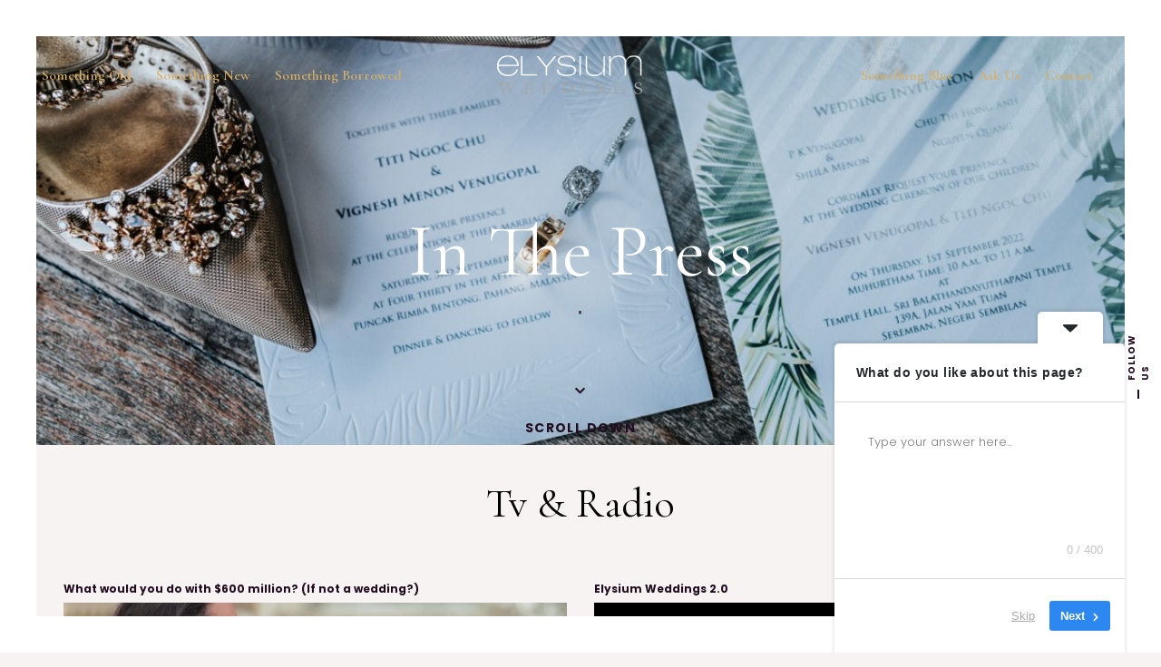

--- FILE ---
content_type: text/html; charset=utf-8
request_url: https://www.google.com/recaptcha/api2/anchor?ar=1&k=6LfCMc0kAAAAAJt2b9twbcfdaXLVEUe1KpBV51_4&co=aHR0cHM6Ly9lbHlzaXVtd2VkZGluZ3MubmV0OjQ0Mw..&hl=en&v=N67nZn4AqZkNcbeMu4prBgzg&size=invisible&anchor-ms=20000&execute-ms=30000&cb=ur58lycr4qae
body_size: 48736
content:
<!DOCTYPE HTML><html dir="ltr" lang="en"><head><meta http-equiv="Content-Type" content="text/html; charset=UTF-8">
<meta http-equiv="X-UA-Compatible" content="IE=edge">
<title>reCAPTCHA</title>
<style type="text/css">
/* cyrillic-ext */
@font-face {
  font-family: 'Roboto';
  font-style: normal;
  font-weight: 400;
  font-stretch: 100%;
  src: url(//fonts.gstatic.com/s/roboto/v48/KFO7CnqEu92Fr1ME7kSn66aGLdTylUAMa3GUBHMdazTgWw.woff2) format('woff2');
  unicode-range: U+0460-052F, U+1C80-1C8A, U+20B4, U+2DE0-2DFF, U+A640-A69F, U+FE2E-FE2F;
}
/* cyrillic */
@font-face {
  font-family: 'Roboto';
  font-style: normal;
  font-weight: 400;
  font-stretch: 100%;
  src: url(//fonts.gstatic.com/s/roboto/v48/KFO7CnqEu92Fr1ME7kSn66aGLdTylUAMa3iUBHMdazTgWw.woff2) format('woff2');
  unicode-range: U+0301, U+0400-045F, U+0490-0491, U+04B0-04B1, U+2116;
}
/* greek-ext */
@font-face {
  font-family: 'Roboto';
  font-style: normal;
  font-weight: 400;
  font-stretch: 100%;
  src: url(//fonts.gstatic.com/s/roboto/v48/KFO7CnqEu92Fr1ME7kSn66aGLdTylUAMa3CUBHMdazTgWw.woff2) format('woff2');
  unicode-range: U+1F00-1FFF;
}
/* greek */
@font-face {
  font-family: 'Roboto';
  font-style: normal;
  font-weight: 400;
  font-stretch: 100%;
  src: url(//fonts.gstatic.com/s/roboto/v48/KFO7CnqEu92Fr1ME7kSn66aGLdTylUAMa3-UBHMdazTgWw.woff2) format('woff2');
  unicode-range: U+0370-0377, U+037A-037F, U+0384-038A, U+038C, U+038E-03A1, U+03A3-03FF;
}
/* math */
@font-face {
  font-family: 'Roboto';
  font-style: normal;
  font-weight: 400;
  font-stretch: 100%;
  src: url(//fonts.gstatic.com/s/roboto/v48/KFO7CnqEu92Fr1ME7kSn66aGLdTylUAMawCUBHMdazTgWw.woff2) format('woff2');
  unicode-range: U+0302-0303, U+0305, U+0307-0308, U+0310, U+0312, U+0315, U+031A, U+0326-0327, U+032C, U+032F-0330, U+0332-0333, U+0338, U+033A, U+0346, U+034D, U+0391-03A1, U+03A3-03A9, U+03B1-03C9, U+03D1, U+03D5-03D6, U+03F0-03F1, U+03F4-03F5, U+2016-2017, U+2034-2038, U+203C, U+2040, U+2043, U+2047, U+2050, U+2057, U+205F, U+2070-2071, U+2074-208E, U+2090-209C, U+20D0-20DC, U+20E1, U+20E5-20EF, U+2100-2112, U+2114-2115, U+2117-2121, U+2123-214F, U+2190, U+2192, U+2194-21AE, U+21B0-21E5, U+21F1-21F2, U+21F4-2211, U+2213-2214, U+2216-22FF, U+2308-230B, U+2310, U+2319, U+231C-2321, U+2336-237A, U+237C, U+2395, U+239B-23B7, U+23D0, U+23DC-23E1, U+2474-2475, U+25AF, U+25B3, U+25B7, U+25BD, U+25C1, U+25CA, U+25CC, U+25FB, U+266D-266F, U+27C0-27FF, U+2900-2AFF, U+2B0E-2B11, U+2B30-2B4C, U+2BFE, U+3030, U+FF5B, U+FF5D, U+1D400-1D7FF, U+1EE00-1EEFF;
}
/* symbols */
@font-face {
  font-family: 'Roboto';
  font-style: normal;
  font-weight: 400;
  font-stretch: 100%;
  src: url(//fonts.gstatic.com/s/roboto/v48/KFO7CnqEu92Fr1ME7kSn66aGLdTylUAMaxKUBHMdazTgWw.woff2) format('woff2');
  unicode-range: U+0001-000C, U+000E-001F, U+007F-009F, U+20DD-20E0, U+20E2-20E4, U+2150-218F, U+2190, U+2192, U+2194-2199, U+21AF, U+21E6-21F0, U+21F3, U+2218-2219, U+2299, U+22C4-22C6, U+2300-243F, U+2440-244A, U+2460-24FF, U+25A0-27BF, U+2800-28FF, U+2921-2922, U+2981, U+29BF, U+29EB, U+2B00-2BFF, U+4DC0-4DFF, U+FFF9-FFFB, U+10140-1018E, U+10190-1019C, U+101A0, U+101D0-101FD, U+102E0-102FB, U+10E60-10E7E, U+1D2C0-1D2D3, U+1D2E0-1D37F, U+1F000-1F0FF, U+1F100-1F1AD, U+1F1E6-1F1FF, U+1F30D-1F30F, U+1F315, U+1F31C, U+1F31E, U+1F320-1F32C, U+1F336, U+1F378, U+1F37D, U+1F382, U+1F393-1F39F, U+1F3A7-1F3A8, U+1F3AC-1F3AF, U+1F3C2, U+1F3C4-1F3C6, U+1F3CA-1F3CE, U+1F3D4-1F3E0, U+1F3ED, U+1F3F1-1F3F3, U+1F3F5-1F3F7, U+1F408, U+1F415, U+1F41F, U+1F426, U+1F43F, U+1F441-1F442, U+1F444, U+1F446-1F449, U+1F44C-1F44E, U+1F453, U+1F46A, U+1F47D, U+1F4A3, U+1F4B0, U+1F4B3, U+1F4B9, U+1F4BB, U+1F4BF, U+1F4C8-1F4CB, U+1F4D6, U+1F4DA, U+1F4DF, U+1F4E3-1F4E6, U+1F4EA-1F4ED, U+1F4F7, U+1F4F9-1F4FB, U+1F4FD-1F4FE, U+1F503, U+1F507-1F50B, U+1F50D, U+1F512-1F513, U+1F53E-1F54A, U+1F54F-1F5FA, U+1F610, U+1F650-1F67F, U+1F687, U+1F68D, U+1F691, U+1F694, U+1F698, U+1F6AD, U+1F6B2, U+1F6B9-1F6BA, U+1F6BC, U+1F6C6-1F6CF, U+1F6D3-1F6D7, U+1F6E0-1F6EA, U+1F6F0-1F6F3, U+1F6F7-1F6FC, U+1F700-1F7FF, U+1F800-1F80B, U+1F810-1F847, U+1F850-1F859, U+1F860-1F887, U+1F890-1F8AD, U+1F8B0-1F8BB, U+1F8C0-1F8C1, U+1F900-1F90B, U+1F93B, U+1F946, U+1F984, U+1F996, U+1F9E9, U+1FA00-1FA6F, U+1FA70-1FA7C, U+1FA80-1FA89, U+1FA8F-1FAC6, U+1FACE-1FADC, U+1FADF-1FAE9, U+1FAF0-1FAF8, U+1FB00-1FBFF;
}
/* vietnamese */
@font-face {
  font-family: 'Roboto';
  font-style: normal;
  font-weight: 400;
  font-stretch: 100%;
  src: url(//fonts.gstatic.com/s/roboto/v48/KFO7CnqEu92Fr1ME7kSn66aGLdTylUAMa3OUBHMdazTgWw.woff2) format('woff2');
  unicode-range: U+0102-0103, U+0110-0111, U+0128-0129, U+0168-0169, U+01A0-01A1, U+01AF-01B0, U+0300-0301, U+0303-0304, U+0308-0309, U+0323, U+0329, U+1EA0-1EF9, U+20AB;
}
/* latin-ext */
@font-face {
  font-family: 'Roboto';
  font-style: normal;
  font-weight: 400;
  font-stretch: 100%;
  src: url(//fonts.gstatic.com/s/roboto/v48/KFO7CnqEu92Fr1ME7kSn66aGLdTylUAMa3KUBHMdazTgWw.woff2) format('woff2');
  unicode-range: U+0100-02BA, U+02BD-02C5, U+02C7-02CC, U+02CE-02D7, U+02DD-02FF, U+0304, U+0308, U+0329, U+1D00-1DBF, U+1E00-1E9F, U+1EF2-1EFF, U+2020, U+20A0-20AB, U+20AD-20C0, U+2113, U+2C60-2C7F, U+A720-A7FF;
}
/* latin */
@font-face {
  font-family: 'Roboto';
  font-style: normal;
  font-weight: 400;
  font-stretch: 100%;
  src: url(//fonts.gstatic.com/s/roboto/v48/KFO7CnqEu92Fr1ME7kSn66aGLdTylUAMa3yUBHMdazQ.woff2) format('woff2');
  unicode-range: U+0000-00FF, U+0131, U+0152-0153, U+02BB-02BC, U+02C6, U+02DA, U+02DC, U+0304, U+0308, U+0329, U+2000-206F, U+20AC, U+2122, U+2191, U+2193, U+2212, U+2215, U+FEFF, U+FFFD;
}
/* cyrillic-ext */
@font-face {
  font-family: 'Roboto';
  font-style: normal;
  font-weight: 500;
  font-stretch: 100%;
  src: url(//fonts.gstatic.com/s/roboto/v48/KFO7CnqEu92Fr1ME7kSn66aGLdTylUAMa3GUBHMdazTgWw.woff2) format('woff2');
  unicode-range: U+0460-052F, U+1C80-1C8A, U+20B4, U+2DE0-2DFF, U+A640-A69F, U+FE2E-FE2F;
}
/* cyrillic */
@font-face {
  font-family: 'Roboto';
  font-style: normal;
  font-weight: 500;
  font-stretch: 100%;
  src: url(//fonts.gstatic.com/s/roboto/v48/KFO7CnqEu92Fr1ME7kSn66aGLdTylUAMa3iUBHMdazTgWw.woff2) format('woff2');
  unicode-range: U+0301, U+0400-045F, U+0490-0491, U+04B0-04B1, U+2116;
}
/* greek-ext */
@font-face {
  font-family: 'Roboto';
  font-style: normal;
  font-weight: 500;
  font-stretch: 100%;
  src: url(//fonts.gstatic.com/s/roboto/v48/KFO7CnqEu92Fr1ME7kSn66aGLdTylUAMa3CUBHMdazTgWw.woff2) format('woff2');
  unicode-range: U+1F00-1FFF;
}
/* greek */
@font-face {
  font-family: 'Roboto';
  font-style: normal;
  font-weight: 500;
  font-stretch: 100%;
  src: url(//fonts.gstatic.com/s/roboto/v48/KFO7CnqEu92Fr1ME7kSn66aGLdTylUAMa3-UBHMdazTgWw.woff2) format('woff2');
  unicode-range: U+0370-0377, U+037A-037F, U+0384-038A, U+038C, U+038E-03A1, U+03A3-03FF;
}
/* math */
@font-face {
  font-family: 'Roboto';
  font-style: normal;
  font-weight: 500;
  font-stretch: 100%;
  src: url(//fonts.gstatic.com/s/roboto/v48/KFO7CnqEu92Fr1ME7kSn66aGLdTylUAMawCUBHMdazTgWw.woff2) format('woff2');
  unicode-range: U+0302-0303, U+0305, U+0307-0308, U+0310, U+0312, U+0315, U+031A, U+0326-0327, U+032C, U+032F-0330, U+0332-0333, U+0338, U+033A, U+0346, U+034D, U+0391-03A1, U+03A3-03A9, U+03B1-03C9, U+03D1, U+03D5-03D6, U+03F0-03F1, U+03F4-03F5, U+2016-2017, U+2034-2038, U+203C, U+2040, U+2043, U+2047, U+2050, U+2057, U+205F, U+2070-2071, U+2074-208E, U+2090-209C, U+20D0-20DC, U+20E1, U+20E5-20EF, U+2100-2112, U+2114-2115, U+2117-2121, U+2123-214F, U+2190, U+2192, U+2194-21AE, U+21B0-21E5, U+21F1-21F2, U+21F4-2211, U+2213-2214, U+2216-22FF, U+2308-230B, U+2310, U+2319, U+231C-2321, U+2336-237A, U+237C, U+2395, U+239B-23B7, U+23D0, U+23DC-23E1, U+2474-2475, U+25AF, U+25B3, U+25B7, U+25BD, U+25C1, U+25CA, U+25CC, U+25FB, U+266D-266F, U+27C0-27FF, U+2900-2AFF, U+2B0E-2B11, U+2B30-2B4C, U+2BFE, U+3030, U+FF5B, U+FF5D, U+1D400-1D7FF, U+1EE00-1EEFF;
}
/* symbols */
@font-face {
  font-family: 'Roboto';
  font-style: normal;
  font-weight: 500;
  font-stretch: 100%;
  src: url(//fonts.gstatic.com/s/roboto/v48/KFO7CnqEu92Fr1ME7kSn66aGLdTylUAMaxKUBHMdazTgWw.woff2) format('woff2');
  unicode-range: U+0001-000C, U+000E-001F, U+007F-009F, U+20DD-20E0, U+20E2-20E4, U+2150-218F, U+2190, U+2192, U+2194-2199, U+21AF, U+21E6-21F0, U+21F3, U+2218-2219, U+2299, U+22C4-22C6, U+2300-243F, U+2440-244A, U+2460-24FF, U+25A0-27BF, U+2800-28FF, U+2921-2922, U+2981, U+29BF, U+29EB, U+2B00-2BFF, U+4DC0-4DFF, U+FFF9-FFFB, U+10140-1018E, U+10190-1019C, U+101A0, U+101D0-101FD, U+102E0-102FB, U+10E60-10E7E, U+1D2C0-1D2D3, U+1D2E0-1D37F, U+1F000-1F0FF, U+1F100-1F1AD, U+1F1E6-1F1FF, U+1F30D-1F30F, U+1F315, U+1F31C, U+1F31E, U+1F320-1F32C, U+1F336, U+1F378, U+1F37D, U+1F382, U+1F393-1F39F, U+1F3A7-1F3A8, U+1F3AC-1F3AF, U+1F3C2, U+1F3C4-1F3C6, U+1F3CA-1F3CE, U+1F3D4-1F3E0, U+1F3ED, U+1F3F1-1F3F3, U+1F3F5-1F3F7, U+1F408, U+1F415, U+1F41F, U+1F426, U+1F43F, U+1F441-1F442, U+1F444, U+1F446-1F449, U+1F44C-1F44E, U+1F453, U+1F46A, U+1F47D, U+1F4A3, U+1F4B0, U+1F4B3, U+1F4B9, U+1F4BB, U+1F4BF, U+1F4C8-1F4CB, U+1F4D6, U+1F4DA, U+1F4DF, U+1F4E3-1F4E6, U+1F4EA-1F4ED, U+1F4F7, U+1F4F9-1F4FB, U+1F4FD-1F4FE, U+1F503, U+1F507-1F50B, U+1F50D, U+1F512-1F513, U+1F53E-1F54A, U+1F54F-1F5FA, U+1F610, U+1F650-1F67F, U+1F687, U+1F68D, U+1F691, U+1F694, U+1F698, U+1F6AD, U+1F6B2, U+1F6B9-1F6BA, U+1F6BC, U+1F6C6-1F6CF, U+1F6D3-1F6D7, U+1F6E0-1F6EA, U+1F6F0-1F6F3, U+1F6F7-1F6FC, U+1F700-1F7FF, U+1F800-1F80B, U+1F810-1F847, U+1F850-1F859, U+1F860-1F887, U+1F890-1F8AD, U+1F8B0-1F8BB, U+1F8C0-1F8C1, U+1F900-1F90B, U+1F93B, U+1F946, U+1F984, U+1F996, U+1F9E9, U+1FA00-1FA6F, U+1FA70-1FA7C, U+1FA80-1FA89, U+1FA8F-1FAC6, U+1FACE-1FADC, U+1FADF-1FAE9, U+1FAF0-1FAF8, U+1FB00-1FBFF;
}
/* vietnamese */
@font-face {
  font-family: 'Roboto';
  font-style: normal;
  font-weight: 500;
  font-stretch: 100%;
  src: url(//fonts.gstatic.com/s/roboto/v48/KFO7CnqEu92Fr1ME7kSn66aGLdTylUAMa3OUBHMdazTgWw.woff2) format('woff2');
  unicode-range: U+0102-0103, U+0110-0111, U+0128-0129, U+0168-0169, U+01A0-01A1, U+01AF-01B0, U+0300-0301, U+0303-0304, U+0308-0309, U+0323, U+0329, U+1EA0-1EF9, U+20AB;
}
/* latin-ext */
@font-face {
  font-family: 'Roboto';
  font-style: normal;
  font-weight: 500;
  font-stretch: 100%;
  src: url(//fonts.gstatic.com/s/roboto/v48/KFO7CnqEu92Fr1ME7kSn66aGLdTylUAMa3KUBHMdazTgWw.woff2) format('woff2');
  unicode-range: U+0100-02BA, U+02BD-02C5, U+02C7-02CC, U+02CE-02D7, U+02DD-02FF, U+0304, U+0308, U+0329, U+1D00-1DBF, U+1E00-1E9F, U+1EF2-1EFF, U+2020, U+20A0-20AB, U+20AD-20C0, U+2113, U+2C60-2C7F, U+A720-A7FF;
}
/* latin */
@font-face {
  font-family: 'Roboto';
  font-style: normal;
  font-weight: 500;
  font-stretch: 100%;
  src: url(//fonts.gstatic.com/s/roboto/v48/KFO7CnqEu92Fr1ME7kSn66aGLdTylUAMa3yUBHMdazQ.woff2) format('woff2');
  unicode-range: U+0000-00FF, U+0131, U+0152-0153, U+02BB-02BC, U+02C6, U+02DA, U+02DC, U+0304, U+0308, U+0329, U+2000-206F, U+20AC, U+2122, U+2191, U+2193, U+2212, U+2215, U+FEFF, U+FFFD;
}
/* cyrillic-ext */
@font-face {
  font-family: 'Roboto';
  font-style: normal;
  font-weight: 900;
  font-stretch: 100%;
  src: url(//fonts.gstatic.com/s/roboto/v48/KFO7CnqEu92Fr1ME7kSn66aGLdTylUAMa3GUBHMdazTgWw.woff2) format('woff2');
  unicode-range: U+0460-052F, U+1C80-1C8A, U+20B4, U+2DE0-2DFF, U+A640-A69F, U+FE2E-FE2F;
}
/* cyrillic */
@font-face {
  font-family: 'Roboto';
  font-style: normal;
  font-weight: 900;
  font-stretch: 100%;
  src: url(//fonts.gstatic.com/s/roboto/v48/KFO7CnqEu92Fr1ME7kSn66aGLdTylUAMa3iUBHMdazTgWw.woff2) format('woff2');
  unicode-range: U+0301, U+0400-045F, U+0490-0491, U+04B0-04B1, U+2116;
}
/* greek-ext */
@font-face {
  font-family: 'Roboto';
  font-style: normal;
  font-weight: 900;
  font-stretch: 100%;
  src: url(//fonts.gstatic.com/s/roboto/v48/KFO7CnqEu92Fr1ME7kSn66aGLdTylUAMa3CUBHMdazTgWw.woff2) format('woff2');
  unicode-range: U+1F00-1FFF;
}
/* greek */
@font-face {
  font-family: 'Roboto';
  font-style: normal;
  font-weight: 900;
  font-stretch: 100%;
  src: url(//fonts.gstatic.com/s/roboto/v48/KFO7CnqEu92Fr1ME7kSn66aGLdTylUAMa3-UBHMdazTgWw.woff2) format('woff2');
  unicode-range: U+0370-0377, U+037A-037F, U+0384-038A, U+038C, U+038E-03A1, U+03A3-03FF;
}
/* math */
@font-face {
  font-family: 'Roboto';
  font-style: normal;
  font-weight: 900;
  font-stretch: 100%;
  src: url(//fonts.gstatic.com/s/roboto/v48/KFO7CnqEu92Fr1ME7kSn66aGLdTylUAMawCUBHMdazTgWw.woff2) format('woff2');
  unicode-range: U+0302-0303, U+0305, U+0307-0308, U+0310, U+0312, U+0315, U+031A, U+0326-0327, U+032C, U+032F-0330, U+0332-0333, U+0338, U+033A, U+0346, U+034D, U+0391-03A1, U+03A3-03A9, U+03B1-03C9, U+03D1, U+03D5-03D6, U+03F0-03F1, U+03F4-03F5, U+2016-2017, U+2034-2038, U+203C, U+2040, U+2043, U+2047, U+2050, U+2057, U+205F, U+2070-2071, U+2074-208E, U+2090-209C, U+20D0-20DC, U+20E1, U+20E5-20EF, U+2100-2112, U+2114-2115, U+2117-2121, U+2123-214F, U+2190, U+2192, U+2194-21AE, U+21B0-21E5, U+21F1-21F2, U+21F4-2211, U+2213-2214, U+2216-22FF, U+2308-230B, U+2310, U+2319, U+231C-2321, U+2336-237A, U+237C, U+2395, U+239B-23B7, U+23D0, U+23DC-23E1, U+2474-2475, U+25AF, U+25B3, U+25B7, U+25BD, U+25C1, U+25CA, U+25CC, U+25FB, U+266D-266F, U+27C0-27FF, U+2900-2AFF, U+2B0E-2B11, U+2B30-2B4C, U+2BFE, U+3030, U+FF5B, U+FF5D, U+1D400-1D7FF, U+1EE00-1EEFF;
}
/* symbols */
@font-face {
  font-family: 'Roboto';
  font-style: normal;
  font-weight: 900;
  font-stretch: 100%;
  src: url(//fonts.gstatic.com/s/roboto/v48/KFO7CnqEu92Fr1ME7kSn66aGLdTylUAMaxKUBHMdazTgWw.woff2) format('woff2');
  unicode-range: U+0001-000C, U+000E-001F, U+007F-009F, U+20DD-20E0, U+20E2-20E4, U+2150-218F, U+2190, U+2192, U+2194-2199, U+21AF, U+21E6-21F0, U+21F3, U+2218-2219, U+2299, U+22C4-22C6, U+2300-243F, U+2440-244A, U+2460-24FF, U+25A0-27BF, U+2800-28FF, U+2921-2922, U+2981, U+29BF, U+29EB, U+2B00-2BFF, U+4DC0-4DFF, U+FFF9-FFFB, U+10140-1018E, U+10190-1019C, U+101A0, U+101D0-101FD, U+102E0-102FB, U+10E60-10E7E, U+1D2C0-1D2D3, U+1D2E0-1D37F, U+1F000-1F0FF, U+1F100-1F1AD, U+1F1E6-1F1FF, U+1F30D-1F30F, U+1F315, U+1F31C, U+1F31E, U+1F320-1F32C, U+1F336, U+1F378, U+1F37D, U+1F382, U+1F393-1F39F, U+1F3A7-1F3A8, U+1F3AC-1F3AF, U+1F3C2, U+1F3C4-1F3C6, U+1F3CA-1F3CE, U+1F3D4-1F3E0, U+1F3ED, U+1F3F1-1F3F3, U+1F3F5-1F3F7, U+1F408, U+1F415, U+1F41F, U+1F426, U+1F43F, U+1F441-1F442, U+1F444, U+1F446-1F449, U+1F44C-1F44E, U+1F453, U+1F46A, U+1F47D, U+1F4A3, U+1F4B0, U+1F4B3, U+1F4B9, U+1F4BB, U+1F4BF, U+1F4C8-1F4CB, U+1F4D6, U+1F4DA, U+1F4DF, U+1F4E3-1F4E6, U+1F4EA-1F4ED, U+1F4F7, U+1F4F9-1F4FB, U+1F4FD-1F4FE, U+1F503, U+1F507-1F50B, U+1F50D, U+1F512-1F513, U+1F53E-1F54A, U+1F54F-1F5FA, U+1F610, U+1F650-1F67F, U+1F687, U+1F68D, U+1F691, U+1F694, U+1F698, U+1F6AD, U+1F6B2, U+1F6B9-1F6BA, U+1F6BC, U+1F6C6-1F6CF, U+1F6D3-1F6D7, U+1F6E0-1F6EA, U+1F6F0-1F6F3, U+1F6F7-1F6FC, U+1F700-1F7FF, U+1F800-1F80B, U+1F810-1F847, U+1F850-1F859, U+1F860-1F887, U+1F890-1F8AD, U+1F8B0-1F8BB, U+1F8C0-1F8C1, U+1F900-1F90B, U+1F93B, U+1F946, U+1F984, U+1F996, U+1F9E9, U+1FA00-1FA6F, U+1FA70-1FA7C, U+1FA80-1FA89, U+1FA8F-1FAC6, U+1FACE-1FADC, U+1FADF-1FAE9, U+1FAF0-1FAF8, U+1FB00-1FBFF;
}
/* vietnamese */
@font-face {
  font-family: 'Roboto';
  font-style: normal;
  font-weight: 900;
  font-stretch: 100%;
  src: url(//fonts.gstatic.com/s/roboto/v48/KFO7CnqEu92Fr1ME7kSn66aGLdTylUAMa3OUBHMdazTgWw.woff2) format('woff2');
  unicode-range: U+0102-0103, U+0110-0111, U+0128-0129, U+0168-0169, U+01A0-01A1, U+01AF-01B0, U+0300-0301, U+0303-0304, U+0308-0309, U+0323, U+0329, U+1EA0-1EF9, U+20AB;
}
/* latin-ext */
@font-face {
  font-family: 'Roboto';
  font-style: normal;
  font-weight: 900;
  font-stretch: 100%;
  src: url(//fonts.gstatic.com/s/roboto/v48/KFO7CnqEu92Fr1ME7kSn66aGLdTylUAMa3KUBHMdazTgWw.woff2) format('woff2');
  unicode-range: U+0100-02BA, U+02BD-02C5, U+02C7-02CC, U+02CE-02D7, U+02DD-02FF, U+0304, U+0308, U+0329, U+1D00-1DBF, U+1E00-1E9F, U+1EF2-1EFF, U+2020, U+20A0-20AB, U+20AD-20C0, U+2113, U+2C60-2C7F, U+A720-A7FF;
}
/* latin */
@font-face {
  font-family: 'Roboto';
  font-style: normal;
  font-weight: 900;
  font-stretch: 100%;
  src: url(//fonts.gstatic.com/s/roboto/v48/KFO7CnqEu92Fr1ME7kSn66aGLdTylUAMa3yUBHMdazQ.woff2) format('woff2');
  unicode-range: U+0000-00FF, U+0131, U+0152-0153, U+02BB-02BC, U+02C6, U+02DA, U+02DC, U+0304, U+0308, U+0329, U+2000-206F, U+20AC, U+2122, U+2191, U+2193, U+2212, U+2215, U+FEFF, U+FFFD;
}

</style>
<link rel="stylesheet" type="text/css" href="https://www.gstatic.com/recaptcha/releases/N67nZn4AqZkNcbeMu4prBgzg/styles__ltr.css">
<script nonce="jc-fzfqTcH2zecqb2rSqhg" type="text/javascript">window['__recaptcha_api'] = 'https://www.google.com/recaptcha/api2/';</script>
<script type="text/javascript" src="https://www.gstatic.com/recaptcha/releases/N67nZn4AqZkNcbeMu4prBgzg/recaptcha__en.js" nonce="jc-fzfqTcH2zecqb2rSqhg">
      
    </script></head>
<body><div id="rc-anchor-alert" class="rc-anchor-alert"></div>
<input type="hidden" id="recaptcha-token" value="[base64]">
<script type="text/javascript" nonce="jc-fzfqTcH2zecqb2rSqhg">
      recaptcha.anchor.Main.init("[\x22ainput\x22,[\x22bgdata\x22,\x22\x22,\[base64]/[base64]/[base64]/[base64]/[base64]/UltsKytdPUU6KEU8MjA0OD9SW2wrK109RT4+NnwxOTI6KChFJjY0NTEyKT09NTUyOTYmJk0rMTxjLmxlbmd0aCYmKGMuY2hhckNvZGVBdChNKzEpJjY0NTEyKT09NTYzMjA/[base64]/[base64]/[base64]/[base64]/[base64]/[base64]/[base64]\x22,\[base64]\\u003d\\u003d\x22,\x22M3RqD8KUw4XDv8KWwp45w77DocO+ZsO8w7tWwoIGfyvDm8K1w5gDQTNjwqJ2KRbClTDCugnCqy1Kw7QoasKxwq3DhT5Wwq9IHWDDoR/CmcK/E0RXw6ADdMKvwp06UcKlw5AcIGnCoUTDqB5jwrnDhcK2w7csw5VZNwvDv8ONw4HDvSsmwpTCngbDn8OwLkFcw4N7HcOOw7F9MsOcd8KlesKLwqnCt8KYwokQMMKDw7U7ByjChTwDHk/DoQlpX8KfEMOhEjE7w6lJwpXDoMOjb8Opw5zDq8OgRsOhTMOiRsK1wonDlnDDrBQDWh8ewoXCl8K/[base64]/DnlV7W8Kzw5nDt8O1BcK4w6xPG0ExJ8O/wp/Cpz7DpD7Ch8OoeUNqwo4NwpZXTcKsegPCssOOw77CvxHCp0pyw6PDjknDsTTCgRVEwpvDr8Oowq0sw6kFaMKyKGrCjMKQAMOhwrPDgwkQwrzDisKBATg2RMOhHVwNQMOPdXXDl8Kvw7HDrGtoNQoOw7XCqsOZw4RSwrPDnlrCnxJ/w7zChyNQwrgrZiUlTVXCk8K/w6jChcKuw7IPJjHCpy16wolhAcKxc8K1wrTCkBQFeCrCi27DlncJw6k/w7PDqCtHSHtRCMKgw4pMw4Z4wrIYw4vDvSDCrTbClsKKwq/DjCg/ZsKZwqvDjxkffMO7w47DpMK9w6vDolbCu1NUdsOPFcKnHMKbw4fDn8KzNRl4wofCjMO/dlsXKcKRGDvCvWgwwr5CUWt4aMOhVlPDk03CrsO4FsOVeTLClFIRecKscsK/w7jCrlZTRcOSwpLCicKOw6fDnghjw6JwPcOTwokyKFzDkCx7GGpvw64gwq4wT8OvHmJwfMKyXmTDrHIXTMOiw7MSw6jCv8O7YMKgw7/DncK/w6sgB2jCiMKlwpjCklfCiictwqUuw4VUw6HDgG7CosOOJsK2wqgMDMKfdsKMwpFKI8OBw6MYw7jDucKcw67CjDDCukBOWMOBw40CPCjCkMKfIsKhXcOfZgk/[base64]/DmCTDpyIiwqzCisO4JcOKEMKQw5xPJ8KRwp9MwqPDscKJMiwvTcOCGMKiw6HDpFQDw78rwpzCimnDrH9PbcKwwqMmw5wDKWDDlsOYC3zDtHJ4d8KDMC7DvEHDrk3DoD16DMK0ecKAw53DgMKWw7vCscKGdsKNw7HCum/DkXjDsQp1wqVEw41two9tecKLw4rDm8OyAcKsw7rCgy/DlMKKXcOEwovDvMO4w5DCmMKpw4FVwpUPw6l5QQnCuQ/DlFQQUcKUcsKJYcKgw7/CgAVnw5JybgjCvD8Bw40tAQXDiMKPwr3DqcKBwonDuAxZw77CtMOMB8KQw55ew7JsNMK9w5JUH8KnwoTDlATCksKWw4rCgwEpJcKCwoVOJxvDncKdPH/DhMOPGEhwbj3DiFLCrlJ1w4cCUcKpCMOGwr3CucKyB23DnMOvwonCgsKWwoF0w5l1YcKTwrLCtMKTw5zCnGTDosKDYShqV3/DusOHwrk+KRoJw6PDlBtuW8KIw4YRZsKETVDDux/Cg3vDumFPCGDDucKxw6NENcKtTxLCocKPTnV6wqjCpcKfw7TCnjzDtnhywpwxbcKWYcOERjkVwqHCjA3DmcO7BWzDsGZ0wqrDssKTwq8IJsOHTlnCk8OqGW/CrW8wWcO7BMKkwoLDgMKue8KAPsOQDntowpzCsMK/wrXDjMKtLw7DocO+w79SKcK5w6nDgMKUw7ZuEjPCqMKcJB4ffC/DpMOtw7vCpMKQbGQCeMOvG8OjwqAtwqg3RVXDrMOHwroOwr3CtWnDmHLDm8K3YMKIcDUxCMO2wpBbwpnDugjDucOAUsO/[base64]/Dt8KewqF5KhvDrjJDwqR2GcOVwrstwqRhHmzDuMO3HcOZwphhWzIRw47CoMOhCy7Ct8Oew4fDr33DisKfV145wr1sw4c0UcOmwodzcXLCtTN/w7EsZcO0V2XClQXChg/CgWB8CsKRDMKtesK2FMOGaMKCw4s3FyhTJy/DuMODbgvCo8KFwobDpk7CocKgwrAjYR/DgTPCom9+w5IidsKva8OMwpNcUHQnRMOvwpNeIsOtbiPDnHrDgSUYUhRlf8OnwoVyJ8OuwrN3wp0ww7DCp1B2wpt8WAbDvMOscMOMXR/[base64]/w6PClMKSKVZ7w5PDlyBCw75aw4PClcO/VXHDisOrwrrCpVbDvyNew6HCnMKVJsK5wrfCqsKJw6NEwpsNGcOXJcOdJcKUwofDgsKIwqDDlxXChyzDkcOddsKWw4jCrcKtTsOqwoU1YGTDhEjDlDQPwrHCsxB4wo/DnMOJMMOUcsOMMT7Ck2TCicO7F8OUwpR5w7XCp8KMw5bDtBQxKcODDlzCoWvCq1DDgEDCvHQ9wrERRsKRw7jCnsOvwqwTZxTCm18YJQfClcOuZsKsWTVGwooEdsOMTsOlwqrCvsO3IA3Dr8K9wqPDvzZtwpXDv8OOVsOoCcOeWhDCoMOyKcO3cxNHw4cuwq/DkcORIcOCNMOpw5/Cr2HCr1MbwrzDtkfDsi1Iwr/CiiUQw7B4ZEMkwqUkw4tfXVrDpTvDpcKrwrPCuzjCkcKaC8K2GVxoOsKzE8Omwr/Dk0TCjcO0AsKIaWHChMO/wrLCs8KVDCDDlcOEe8KSwr5EwoXDhsODwofCj8OlTXDCrAHClMK0w5hAwoPCrMKNNCtPKFtLwpHCiU5CJQzDlkN1wrvDlsK7w7k3J8ORw6d+wrdbw543eDbCgsKHwq92a8KlwowzXsK+wph6wqzCpglKEMOdwq/CqMOpw75Xw6zDgybDlCQbJzdkblfDiMO4w71tfB4pw5LDlsOFw47CoDXDmsOnfDBiwpPDpls8P8KhwrLDosOgL8OHHMOdwqrDkn18QFfDpRrDo8OTwoPDjWXDisKSBX/[base64]/Cu0nDmsKyHU7CshwOScOrFFzDrBY4FGVoQ8Kvwp/DusO+w4xhL1jCv8KNTDtMw4UfFnjDpE/CkMKPbMKQbsONYsKQw5nClAzDt3/CmcKkw7RDw4tiNcOgwpXCsDfCn0DDsWPCvmzDlSrCgV3DlQAsUHPCtyEjSTRECcKDTxnDucOvwpXDjMKcwrJKw7t2w5LDg1fDgkFZacKvFksqaCPCmcOnBzPCv8OKwr/DgDRFZXHDisK3wrFib8KewrglwropKMOGbgp+PsOow51QaXtMwrAabcOIwrcMwqNmAcOYNhrCk8Ohw4YZwonCssOAF8O2wohJR8Kqd3bCpFzCox/DmH1jw59YWjdWZRnDiC51LMOPw5ocw5zCp8Oww6jCgng8d8KJf8OiV1oiCMOuw4s8wofCgQl4wrYdwoxpwpjCsFl1GglQM8KmwobCsRbDpcKFwozCrHfCqmHDphUYwonDoRV3wp/DiB8pbsObGWMyHMOtW8KTQCbCrMOKS8Orw4nDjMKcFE1owpRPRS9cw4BDw7rCscOEw5XDnA3DucOpw44SbcKBVQHDnsKUeH16w6XCmxzCqMOqEsKpeQZBBx/CpcOcw5DDszXCmzTDtMKfwq0eHsKxwrrCkCvDjjE8w64wBMKMwqnDpMKiw5nCjMK8RwDDmMKfEwDCmkptPsK5wrIjAAYFKDQXwptow6waNyNiwr/[base64]/DicKgEcObw7ESP8Oww7fClAFbI3M4woIQR2jDtUVCw4/[base64]/DscOTwovCgcKQL1ooRnpkI8K2wpNuw4hawqHDvsOKw4HCpEFrwoFswpjDi8OnwpLCpcK3HzgcwqYUKRoew6HDmwE4wq1WwqPCgsKowpQVYEQMMMK9w7ddw5xLUBlGJcOSw6gGPE4mQkvCoXzDrlsNwo/[base64]/DuDRCH8OwPcOSCmB1G1nDoxAWYnrDkCEowqctwobCrcOVNMORwrDCi8KAwp/DoyQtHsKWQDTDtAgNwoXCtsK4XkEjRMK5wrghw4Q4EDPDosKoS8KOWkDCuB/[base64]/CisOAbcO+OcO9wodAYBbCpBB4ecKvbsOfQ8Kvwq4Rd3TCo8OxEMKDw7/Dv8KGwqc1dVJXwpzCl8OcOsORw5Zyf1jCr1/CpsObc8KrJlgKw6HDvMKew68mZsOQwp9BacOKw41UBcKDw4ZDZMOFaygQwrhHw4bCr8KpwoLChcKySMOZwoLCs1dww5PCsl/CgcK6e8K/[base64]/w43CtA3DtxZoFBp2NnF5dcKGNyVUw4fDmMKKJQo7GMKvB31ewpHDscKfwpl7w5fCvUzDlArDhsK5OlvCl2c/SjVLAXxsw6wkw7XDs2XCgcOxw6zCrnsWw7rCgF4Hw6nCixogLl/CsU/DvMKFw50Dw4bCrMOFw7rDp8Kzw4tcWww9FsKPHVg2w4jDmMOqBcOQOcOoRsOow6bCgxd8E8OsccKrwpt2w6PCgADDpR/Cp8KCwprCuDADI8KOTHc0E1/CkcO5wqAAw7DCusKmfWTDtApACcOew6cDw70Twqc5wobDu8KQN03DncKnwqnCq0bCjMK6GMORwpZxw57DgF7Cr8KJBMOHQEllNcKdw43DunRJBcKWYcORwoFYeMOwYDxnL8K0AsOew4/[base64]/[base64]/[base64]/TijDisKXwqnCjMKTw5zDiRopcGgxw4t0w7bDtMK9wpcHNMOmwonDnC96woDCiXnDtyHDtcKPw6Evwp4LSEZYwqphMMKBwrwPPF7CtibDu3New5UcwpJtSGLDgTLDmsOMwqZeJcO+wovCmsO4LAMHw709SxEnwosPIsKHwqN+wrpMw68xdsK/d8Kdwrp4DWNJCyrCqjBLcHHDpsK1V8KxMMOJCcKEAm4Owp4WdiXCnkTCgcOlwqjDucOCwrVPHVXDtcKjCH3DuTNrIHJ9PsKhPsKabcKww47CjSvDlsOFwoDDhUABNRVUw7/DqMKYA8OfXcKWw4QXwofCkcKLVMKnwpU9wonDjj5EH2Bbw63DqHQFKsOyw4Qmw4DDmMK6SCJABsKEPjfDpmrDkMOqWMK5JTHCn8O9wobDhRjCtsOiSBovw7RtHS/CmmMGwpl+K8ODwpNTC8O3cxvClGhkwoUiw7fDq34rwrBYFcKaX1vCv1TCqHgIe0RowroywofCsVVqwoIZw6VmaCjCqcOTGsO7wpHCkW4EXFxnShLCvcOWw77DqsOCw6IFScOXVEQvwrrDjz9+w6DDicKPSCnDpsKSwqYdPXfDu0UIw4wZw4bCgFgAEcO/QmE2w5YaLsOYwqRCwqAdXcKab8Krw7dDPlTDl1HCqMOWC8KOGcKdKsKiw5XCisKjwqc+w57Dqn0Iw7LDrh7Ct2gSwrURIcOJWQrCqMObwrPCscOaTsKFCsKwFEwxw7FVwoUJFMOqw77DjmjDkgtYMcOMAcK9wq7Ck8KlwozCpMOEwrPCn8KGaMOgLwc3B8KYIk/Do8KYw6gSRWoVEFfCn8K1w5vDsz5bw6ppwqwNRjTCl8Ouw57CrMKVwrlnFMKJwqvDjl/CosKqFDgOwrLDnkA/FcOyw64Zw589TMKNZyFoXk5Bw7pnwoXDpigyw5XCm8KxX3rCgsKOw5XDpMKYwq7Cu8KtwodOwqFbw5/DiHdcwoPDqXkxw4XChsKMwoRmw4HCjyAFwpLCvmfClsKkwogOw4QgfMOvJQN/woDDojnDsCjDqEfDvAnClcKwL1tBw7cFw5/CtCLCpcOswpEuwrNtBsODwojDl8OcwovDvSNuwqPDiMOgHiJAwoDCrARyag5bw5bCiWo/S3fDkwjCn3LCj8OAwqnDjnXDjWHDicK8BnVTwp3DmcK0worCjcONJcOCwqQRdXrDqnsWw5vDpFkACMOMd8OmC17Co8O8e8OfcMKXwp4ew67ClHfCl8KnfMKWWMOjwoYEIMO9w69YwrvDisO1cWBiTMO9w4xzUcKLTk7Dn8Ozwrh/a8O6w4fCohzDtVowwr13w7RHdcObQcKOFlbDvlJIKsKkwpfDtMOCw7bDgMKZwoLDoyTCrH7DnsKZwrXCgsOfw7rCni/DncOBMcKeTlDDj8OowrDDjMOYw5nCucO0wosIY8K+wr9YXSglw7cKwowLVsK/wofDuxzDicOkw4rDjMOxTE8VwpU3wo7Dr8KrwqcXTcOhFl7Dt8KlwrPCq8OGw5DCiiLDmDXChsO1w6TDkcOlwqIswpBGOMOxwpkEwoJJXMOewrIUGsK+w55HZsK8wp16wqJAw5fCjhjDlgjCpE3ClcOmNMK8w6lOwq/Ct8OUKsODQBwyDcK7dUtwf8OGZMKPDMOcFMOSwrXDhUTDtMKrw6LCqQLDpx1cWCHCpg4aw7tMw407wo/CrSHDqDXDnMKMEcOMwohMwr3DlsKZw4LDvVxoRcKdHMKdw5vClsO4dh9nK3XCtmoSwrHDgmN0w5jChEzDunVzw54XIV7CkMOSwrRzw7rDpElhQcK2KsKqQ8KILjUGIsKvS8KZw69FX1vCkkTCtMOYYHN6ZBlyw5lAPsKkw4I+w7DDlFkaw47Drh3Cv8Oiw4/DoF7DlEjClkRawpbDhyNyQ8OUOm/CjzzDscK3w5sKEyl8w4AVOcOtScKIC05bMj/[base64]/wqPCrcKsNcKowoHDpsKewr0Lw4Fhwrc+YcOtSAVBwoDDicOwwoDCl8OtwpXDn1zDuGnChMOKwqZNwqjCusK1dcKOwodRaMObw4vCnBwJAcK6wpcJw7oYwoXDn8KRwqNGN8KnScKcwp3Cj3jCsWHDmGlmTiU6R17CscK6JcOeAEl1Mn/DqixODiAEwrk3e0/DuyQMfj/[base64]/DtMOBFkDDnmvCrMK5IV81w6rCrsOww7QDw4/Cg8OYwop0w6vDlMK3flMdRTRKJMKHw5rDsG8UwqdSFn7DosKsbMODOMKjAAxpwp/DpytewrTCrSDDrcOow4AobMO4woB2ZMKlMMKew4ELwp/Dn8KKRzLCl8KPw6/[base64]/DosOHN8KMLcKdQsKCw6LDh8K+w7zCnnTCtRE8JlU0DXTCgMOGQ8O2dsKBIMO6wqcnIG5+eXbDgS/CklRewqDDt2ZGVMK2wqXDlcKCwrl2w6Vnwq/Dh8KuwpDCisOlCsKVw67DsMOVwokFbRXCl8KSw7PCvcO+JWPCs8O/[base64]/DvTfDjcOiThFTwok9XxfDpXgXWsKFJcKyw5bCly3Cu8OtwrfCgsO+IcOHSiHCly5hw67DhGrDuMOGwp4MwovDvcK7GC/DmS8ew5HDhBtgfDPDrMOBwocew6PDkRRdOsKew6RtwpbDs8Kiw77DhnwJw4fCq8KTwqNwwrECDMO5w5LDt8KqJsKPKcKBwr3Dp8Kaw6hcwp7CvcKAw4p/RcKpT8OHB8O/w6jCuXzCl8O9KgLDqgzCv04JwrPCtMKIFsO3wocXwoI6IHoKwohfJcKNw5IdF0IFwrp3wp7Do0fDgMKRNW4+w6fCs3BGKcO0w6XDmsOfwqDDqiXDqcOCSnJAw6rDizVNYcOEw59ow5bCpsOuw4U/wpR3wp7Dsnldah3Cr8OAOBdUw4/CrMKdITpaw63Cuk7Dnl0LFC/DrGo0CEnCk0XDnhFoMFXCjsOKw7DClzrCpks+WMOaw5UWVsOpwqs0woDCrsOCM1JEwrDCsRzCsgzDtDfCiQUFEsOYJsOuw6gvw7jDrDhOwobClsKQw4bCnCPCjBxuBUzCgMOBw7gaHkROFMObw6XDpTrClx9VZA/[base64]/CjljDksKlwq3Doh7CnMKdw5fDkcOmD0nDg8K6OMOUwq4NG8KSIMOfT8KWGWxWwrg1ZMKsC2rDtzXDmVfCkcK1f0zCgQPCssOiwr7Dr33Cr8OTwqQONXgEwrhXw4BFwpbCtcKmCcKbd8KjfDbCq8KBEcOTayxEwq3DkMKDwqLDhsK3wo/DnMOvw6FHwp3CjcOpWMO1cMOew7RJwqEVwqI5SknDpcOOT8OMw7gVw4tAwrQRDBtpw75Fw4l6JcOfJgRDwpDDm8O5w7HCu8KVSgzDhgXDsS/DumPCh8OWIMOGaSfDrcOoPcOZw65QGgDDk3zDp0TDtjYHw7PClysyw6jCocKQwosHwpR/cQDDtcKQwq1/GjYyLMKuwq3Dg8OdP8KPLcOuwrwiMMKMw6/CqcO4UQEsw7vChhthS0hww4nCl8OmKMONUkrDl1Vnw58RKE/Dv8OPw45JeDUaIcOAwq8+dcKgF8KAwoZIw5pUZCXDn2VbwoPCo8KSP38Dw7c3wrBsFMK+w77CpFrDicOZXMOZwoXCqhIuIB/Dr8OrwrfCpkzDmmgiw5xQMW/[base64]/CscOVwrkVw4QfLTcywqEiRgVDw6jDtsONb8Kew7/CscONw7FMKsOrGG1Ywrw5K8Kvwr4cw4RAeMKiwrZbw4EMwofCvMOlJwDDnC/CuMO5w7nCjntHBcOew6nDqQISMFTDu2g1w4wgE8OXw4lDQyXDrcKeVx4Ww5JiZ8O/w73Dp8KxUMKbZMKvw5HDvsKNDidDwqsQTsKLZMO4woTDrGzCq8OEw7bCtC8wT8OAHjbCiywtw5VBWXBRwrXCihBpw7TCp8Oaw6xgUMKmwqHDh8OlA8OlwovCisOCwojCqWnCrzh0G0zDsMK/VhhMwqLDi8Kvwp1/wrbDmsOiwqLCqkhuUDgjwp9lw4XDnkIZwpUmw5FSwqvDqsKrTMKYLcOKwpLCrMOFwqHCo3I/w63CqsOTRSQgL8KYPgLCpgTCgyDDm8KHbsKfwoTDpsOaXX3CnMKLw49zP8K5w4XDvUrClMKVaG/CkU7DjxjDpGjCjMOLw7JtwrXCgGvDiQQdwoo5woVOEcOeJcOIw55pwo5Iwp3CqRfDrTYdw4nDgwfCrQ/DihsCw4PDqcOjw4wEcBvDjk3CucKEw41gw6bDt8KcwqbCoWrCmcO8wpDCtcOnw588KDzDsnfDnwMHFm/DoUI/w4wTw4rCvFDCvGjCisOpwqnCjyAkwpTChMKtwpU9GcKuw6xxbFbCgUN9WsKPw79Ww53CisOWw7nDlMOWN3XDjsO5wqLDtQ3CosO9ZcK1wpnCvMOdwoTCrTdGGcK+XS9Ww4oHw61Uwqo5wq5lw7bDn0EtEMO5wqIuw7VSMFoKwpDDvUnDpMKgwq/CmSHDlMO9wrrDiMOYVHRwOVZ5C0UebMKHw5DDm8Kow5pBBGEjXcKlwqMiZ3PDoUhFf13DsSZVbFUuwobDuMKaDixWw7dow5pmwr/DkEDDpsOSFHnCm8ONw7ljw5YAwrs5wr/DgydtBcKwI8KtwoJcw64bC8OtTjIsAnvCiHPCtMOmwr3CoVdBw4nCqlPDnMKFDEXCosOSEcOUw6UxOEPCqVgOHknDrcKtQMOSwpt4woJSLjJ5w5/Cu8K9OcKAwoR4wqrCq8K/ScOvVjgcwo0sdsKQwq3CpQ/CocOiZMKSc2TDklFLB8O8wrY7w7vCncOkKEdMLV1CwrRiwpZyGsKxw50/wpHDjwV3wojClHdKwp/[base64]/MsKiwpNdJwDDrMKpAXrDtcOywr3DnDrDgV4Qwq7CjAhWwpjDvxLCjsOLw4Jlwo/DhcOGw5N1wpMVwpZSw6kyGsOuK8OfHG3DrsKiP3JVeMKbw6QHw4HDq2fCmjB3w6fCocOZwp5NBcK7D1nDtcOyO8OyATfDrnTCosKOTQ5MAzTDvcOfXGnCvsO6wqTCmC7CvBXDpsKxwp1CCj0iJsOFXVJ5wp0MwqZ1BMKWwqUfTVLDsMKDw7PDp8K/JMOAwodhAzDCgw/DhMKSc8Oyw6PCg8KZwoXCuMOGwpvDrWpmwpQFa0PCmzB4QUXDtBLCscKgw4jDjWwawrdsw5tcwpgPFMOVSMOOQx7DiMK0w417KydQTsOdMRolEcONwp8FWMKtPMOlasOlRAvDs0hKHcKtw6pZwqPDnMKbwrvDu8KyEnw6wq8aJsO/wrzCqMKhP8KeXcKAw4JNwppDwq3CvgbDvMKcGD0QZl3Dj13CvlYldyN1QXfDqBTDp0zDqsObXzhbfsKbwprDgFHDlC/CvMKowq/CscOqwoNKw7dYCnPCvnzCij7CuybDugXDgcO9N8K8E8K/[base64]/DvwDDuX7CkAHChzzDvGoYwr7DvjbDrsOmJxdPKMKJwrpuw6A/w6/DqBcdw5c6LMK9dTrCqMKdC8OUG3jCgwnCuFYeB2oVGsKYacOhwolawp0AQsK/w4XClk8AZXTDucKkw5JTecORRHbCq8OWw4XCsMKywogfw5JYRX1PMVjCk17DpmHDjirCl8KufsOdbsO5Ei/DsMONUwbDn3dpcQPDv8KIbcOxwpUSbnIgUsKTXMK2wrJoDsKRw6bDgRYsBTHCnxxUwosdwq/CjFDDryxOw6Jowq7CjxrCkcOwR8KYwobCoDVowp/DqlNGQcKCaAQaw6lSw5Yqw5Baw7VHRsOyAMO7WsOQRcOKH8OYw7fDlE7Cu1rCrsKpwp3Co8Kkf3jDljYpwpTCnsO6wqrCj8KJMDpywqRIw6XCuxd9D8Oew6PCpR4Mwp50w4QyD8Okwq/[base64]/[base64]/Cr3xFPsK1wpoKSQXCiMOFw4IJKDQgw4fCiMKLLcOMw5hqYQfCucKlwqQ6w65vXcKDw5zCvMOzwr/DqcK7Y33Dt1t2P3vDvmFXYTUbZ8Orw6s+YsKxQcKgasONw4kkdcKGwrwSNMKHV8Kjfltmw6fCrcK3YsOZayQTYsOWY8OTwqTClToiYlh0wot4wqXClsK0w6M7E8OINMO9w60zwoTCkMOJw4R8QcO/RcOrB1rCo8Ktw706w7EnNWh7TcK/wrohw58qwoQLVsKuwpl2wo5EP8O/LsOnw6cGwq3CqXPChsOLw73DsMOKPEoxe8OdMS/CvcKYwotDwpvCjMOHOMK6wrjCtMOhwrsNRMKUw64MeTjDmx0eYMKhw6/Di8OvwpEZU2XCpg/Dh8ODZ3zDqBxWWsKpDGfDucOaccOSDMO1wrBYIMOyw5zDuMO1wp/DqwsbLgvDjx4Ww6t2woQHX8KiwoTCp8Kzw4Q5w4nCuz4+w4XCnMK9wonDtGADwqdRwoZIO8KOw6HChArCl3fChMOHZ8K0w4zCs8KgC8Ofw7fCgcO4w4E/[base64]/WcK+wp/DhRbCtcOFasKXw43DpsK7PMOjwrtJw7fDgyV/[base64]/GsKPwo7CtRdQaMKlw4PDgXjDl3cvw4gjwrY7JMKyeT4YwoDDrcOzM3IKw6oEwqDDvTVMwrPCiAYDQwjClSg5SMK3w7LDom1dF8OgUUYALsOHL1gVw6LChsOiKSvDocKFwpTCgSlVwpfCpsOcwrEmw7bDlMKAMMOzNH57w4nCvnzDjncWwr/CoUtjwpHDn8K/dlMQLcOkPzdGdmvDr8KqfsKewqjDk8O1bVUywoJiCMOTfcO8M8OiL8OLFsOPwp7DlsOfKXnClh4Bw4zCrcKTV8KGw4Rpw7TDocO3ImNoVsOvwoHCu8OFaAgbeMOMwqJTwpbDsnLCocOEwqNaVMKHU8KkHMK/[base64]/[base64]/[base64]/CiMKNYcOHYMODKh7DmUzCjsO7ZTLClcOqwrXDqcOPP1ACOVgIw7MPwphvw5dDwqpKVxDCimjCjTbCuFxwZsOzPXs1wocyw4DDoCLDs8Krwrdud8OkaibDp0TCqMK2WA/Cm0fCpUY6fcKCBWY2QQ/DtMO9w4ZJwqsbX8Kpw7/CtjfCmcOSw4IPw7rCl17DtEokfBXDlUgcDcO+aMKoJ8KVecK1BcKAU2TDtcK4YMObw5/DjcKPKcKsw6MwN3PCv2jDuSbCjsOdw75XKW/DhjnCm0BzwpFaw7xkw6pRMVJ0wq4VG8O2w5YZwoBqA0PCv8O8w7DClcO5w7hFRifDmA8GHMOvRMOuw6QNwq7Ci8OcO8OAw6nDknbDo0rCm0jCuG3DvcK1ET3DrTJzGFDCgsOuwobDn8KRwqTCtsOxwq/Dsj5nTAxBw5LDsT0+VU5BMlsKAcKLwqTCskIvwq3DjRtRwrZhE8KNGMO9wovCq8OZWVrCvMKDHAEpw4jDj8KUVys/wpwnWcOQw47DtcOtw6Fow4w/w5LDhMKOXsObeEBDE8K3wqcvwoDDqsKESMOLw6TDlEbDm8KddMKOd8Oiw5ksw5PDpxxaw6rCjcO/w7HDowLCmMOJb8OpC1EULQNPeBtGw5VdVcK2DcOWw6bCp8OHw6/DhS3Di8KwCDfCjV3CpMOnwq9qD2QswqNgw7tFw5LCosKIwp7DgcKIW8OmCXU9w4xew6V3wo4XwqzCnMOHbU/ChcOSeDrCh3LDlyzDp8OzwoTDpsOfYcKkaMOyw6U/[base64]/w5d0GsOAYVTDkcOlJCrChSEMbcOeNmbDuRAtG8OUP8OhccKDWGp4fT0Aw4HDsUQaw5oPdMK6w5LCscK1wqhYwq1Rw5rCssODJMKew5pvVV/[base64]/CjsKNeTgPX8Omw4TDoMO6b1NrwqrDmQbDk8Kxwp7CjsOSw74UwoTCn0kKw5pSwpxuw60xVmzCq8KXwokAwrhkM31Rw5USDMKUw6fDtQMDIMOgVsKWa8KBw6DDksOENsKyM8Kdw6jCjgvDiXLCtBfCs8K8wqbCicK7BVjDswN/fcOdw7XCoWtGdl16Z29Jb8O8wqpULwE2JU56w70/w5MUwoVGH8Kxw6gmDsOOwqwAwpzDjsKnF1kWFTDCjQtgwqjClMKmPXoMwo5qDMOmw5HCrkvDiWAJw4YPC8OcIMKjCBfDjifDvMOkwpTDusK7fS4hRXZnw4wBw7kYw6vDp8O5fU/CvMKOw6p0NDV8w79dw7bCk8O+w6QQOcOAwrDDoRPDmQVEIMObwq5iMMKgYhDDtsKEwrR7wrzCkMKBRw3DnMOSwp5aw4kxwpvCmSoqOcKwEDVyH23CtsKIBxsLwp/DisK4GMOPw7zCjDU3IcKZecKjw5vCsW8qeEbCixptYsO/GcKVw6JSehTCocOILQ52dAduHxxCGcOlOXjDnDDDth0pwpPCi21+wp4BwobDlVrCjS8iVjvDqcOwHj3DqWsgwp7DuQLDnsKGc8OnMx1cw43DnUnCn1BfwrjDvcKPKMODVMO7wovDoMOrRU9ABRzCmMOrFA/[base64]/CucKrwrx2LMKzWwp2w4giw4QkPsOzPTU5w6wzSMKFScOjDTrCgmdnUcOvNX7DqTlCP8OKQcODwqthD8OVU8O6fcOnw4ASUxVMbQPCq1bCoBPCv1tBVULCo8KOw6jDucKcGDXCuSLCvcOkw6rDsBTDlsKIw7R7JlzCgxN5a37DssKhLzhXw7/CqcO+c05vbcKASjLDrMKAZDjDvMK/w6MmcW9HOMO0EcKrTD9JOXXDpF7CuXkIwoHDtsOSwrR4Xl3DmF5CTcKywp3CmhrCmlXCnsKsccKqwrY/HsKMOHJNw6lgAcO2DB18wrvDjDZtXD19wqzDkHYfw58wwrg8J0UcbsO8w5ljw6MxS8K9woVCE8KLPsOgFDrDjcO0XyF0wrbCjcK+diQQEy/CqsOmw7xrVgIFw6hNwqDDpsOxZMO4w5Q1w5bDumjDicK2wrzDgsO+X8OBAMO8w4LDtMKsScKkYcKewqvDmQ7DoV/[base64]/Djz8ORzkQM8Kjw6ArwrhKw77CtUkPHFvCvAzDt8KTZXbDpMO2wp0Xw5cTwoMNwoZYfMK2a3Z9ccOZwrPDokgawrzDnsO4wrFGS8K7HsKZw6w/wqvCoRvCv8KTw43Co8Odwr5/wpvDi8KGdV1+w6/CgMOZw7whVsOOZ3wAw5gFdW/Dg8OUw5V1ZMOITHdfw7/Cq1BIXm0gHcOqwrvDtAVDw6M1IsKOIcOmw4zCnWHCizLCuMOrT8O3bCzCusKSwp3CrFNIwq5bw7YDDsKKwp4Ydg/CoQwAaCBCYsKuwpfCkilIfFohwqrCiMKoccKPwoPDv13DskHDrsOowosEYRt6w7AAPsKjKMKYw7LCsl8oWcKQwoJ0fMOnwqvDg0/[base64]/SkXCpSLDocK8cFx2c8KnEcKKw5XDikB4w5TCtivDsg7DqMOWwoYEXXLCmcKUQCldwqszwqIfw7/CtcOBWkBCwoHCv8KUw5IeUlrDssOww5HCvWw1w4vDk8KWFBxzWcOmEcOHw6vDux/DqMO2wrLCh8OTRcOyaMKdIMOuw4TCpW3Djm9Gwr/Dt19WCSx2wrAKQkEHwqDCoWbDtsKeDcO9JcOsbMKQwrPCj8KROcO3wrbCrsKPfcOFwqzCg8KgKxLDnxvCuXnDkUt+XSMhwqLDiwXCq8OPw5vCkcOlwphvK8KvwrpmExVcwrZuwoUKwrvDgAYDwonCkxxSNMORwqvChsKgR0PCjMOnDsOEBcKiLR8tXW/[base64]/wpzChcOtOcO0wonDkygEEsKKASoDfcKATGPDscKZdSrDk8KKwq9gNsKaw6zDs8OaPmESQjjDhXU+SMKZSBbCiMOKwpvCosOMCMK2w60zasOEC8KmDGYbBj3Dq1ZBw6cPwqrDicOBL8OdRsO7ZFZIUwnCvQMjwqbCqGnDsQVQbFw4w5x7cMKFw6NlWS7Cr8OWSsK+bcO/IsKWHnpIQhDDu07CusOrcMK4IMONw6vCpU/CpcKJXBonD1LCmMKTViA3EmQ2KMKUw7/Dsx/DrBbDmzYQwpA/w7/Doi/CiRFhXMOxw5DDklnDp8KyHxjCsQFOwo/[base64]/[base64]/CqcK2w71GLljCjcKlw51zw4TDocO7EMKGN8K+woPDlcO/wq0MOcO3bcKaDsOdwro3woJPXEEmBinClcO+AW/CpMKvw4pvw6/CmcO0d2TCu19Jw6nCuTAAGWY6BsKjUsKKRW5iw6PDiXpOw6/CoR1FYsKxXQzCisOGw5I7wpt3woctwqnCtsK5wqLCoWjCsUh5w61qEcOdCVLCoMOQdcOaVQPCmAYfw5PCoUnCr8OGw47CuXdQHg/Cn8Kqw7Ftc8KQwqRPwp/CrzvDrwlJw6YTw6Y+wojDgS44w4oyN8KSXyVBWAfDksOmaCnCo8Ojw7pHwoVpw67Cp8OFwqU9N8OvwrwKcS7Dt8KKw4QLwps9e8OGwplPDsK4w4LCiUXDszbCicOwwodFX1EEw7xefcKHaVgLwpFNC8Oywq/Dvz9DAsOdZ8OrKMO4McOsPHPDsgHDoMOwYcKZIRxKwoFlfX7Cp8KBw60rQsKyb8KDwonCrlrCrTTDtwpyD8KbOcKVwpDDr33CgAlrcAPDjRwkw4Fow7dkwrfDtG/DgcKfKD7DicOywoJ/GcKoworDujXCgsOPw6tWw6gFCcO9IcOiOcOgVsKJJsKiVUTDqBXCmMOrw6vCujjClRxiw7YBGwHCsMK3wqDCosOccGjDqCfDrsKQw73Dq1VhccKywrN3woPDhCLDhsOWwoUqwo5oUD7DiDsZeyfDrsOuT8OKOsKNwrjDqCwIcsOmwpwaw5/CvGhkV8O9w60PwrPDu8Ohw4ZQwp9FNTYfwpkhCATCmcKZwqErw7LDnE8uwpcdbScXVUrCix14wpzDucONcMOdFsK7WQTCicOmw4zDssKvwqlgw5luYn/DoWDCkAtRwqPCiH15KzfDqFE4DBV0w7LCjsKBw6dQw7jCs8OAMsOFFsK0KMKUJWJWwpjDtxrCmg7CpTnCr0HDuMKAIMOKeW49AX8SNcOZw71Gw49qVcKswq3DqjIGBiMDw6LClhwvID/CoHMewqjCgyopDMKlYcKowp/[base64]/Dg8Kpwol8KkrCmRnCthXDjQoQTQ/[base64]/CoMOxw6bDk0TDpX/DkhLCknc8CXcsc8OSwqjCsxxkY8KIwqFiwpHDpsOAw7p7w6NJJcODH8K/LijCqsOFw4Z4NsOXw51kwoTDnQnDoMOvBCvCmlAiawjDvcOGJsKFwpoXw4DDjcKEw4nCoMKkAMKawplXw6vCmiTCpcOQw5DDlcKUwrBPwqFeZ3UVwrkyd8OFF8Omw7kFw6HCvcOqw706GGjCvMOUw4zCsgvDusKmEcOww7TDiMOSw6/DmsKow7bDvTQBeR09AMKvVijDpAzCqVsJb2M+U8OFw5TDnsKiZsK7w7gsPcKtN8Knw64Hw5hSR8KpwplTwobCnHxxfWFDw6XClnHDucKkIGnCl8Kzw7sZwrXCqyfDrT4/w5AjVcKPw74PwrU+MkXCj8Kqw68LwoTDsDvCqmtwBHXDpsOmDyp9wp0cwoNfQx/[base64]/YcO6aBE8wpfCjcKYEsO4w4Npw4c6eg0CIQTCtnN3AsOOR2jDk8O3OcOAXFYsBcO6IsO8w5jDrhfDk8OOwpILw5RWfXVcw63Dsgs0QMKIwoU5wo7ClMKVD0Uqw43DsTI/wpDDuxZ8F3LCs2jDt8OmTwFwwrHDv8Osw5VzwrPDqUbCo2TDpVjDnH8lCVHCjsK2w590M8OHPFRRw5s4w5ocwoPCqSIkEsKew4vDr8KWwo7Do8KkfMKQA8OdRcOQNMKuPsKtw6XCi8OHSMKzTUlTwrjChsK+GsKtaMK/ZDTDrVHCncOGwpTCi8OPHjVdw7TDvMKCw7pxw4nDmsO5wrDDs8OEf3nDqhbCmTLDhXTClcKAC3/DjFENc8Oaw6QzIsOeT8Oww5s7w7LCmwDDsToawrfDnMOKw4khYMKaASQmAcOEIHbCnnjCmcO+ey8ZdsKcRThfwoJDfk3Dkl8WA1XCv8OIwqoHRXjDvl/Ch1bDhxE6w6kJwoPDlMKEwoHDrsKuw6DDjBfCj8K4CH/CqcOrK8KAwoc9JsKJa8Ozw6gJw6I8JzjDiwjClWwmacKVC2fCmSHCvXcERilww6UFw45hwrUqw5DDhkDDh8KVw4UtcsK8IkTCrTYxwr7DtsO2dUlyQ8OZN8OHYm7DmMKtPHRtw5ocOcKTXMK1NE9nFsOnw4/Dinhxwqx4wpzCp1HChDjCtxMZY0HChcONwo7CqMKRNHPCn8O2ETU5AE8uw5vCksKbVMKhKDrDrsOqHyliWiI3w488WcK1wrPCocOwwpRhb8OeP2U0wojCjQt9dcKpwobCtlcBCzQ/w63CgsKCdcOJw47Cm1diA8ODGXfDpU/Ckngow5FxOcOSVMO1w5/[base64]/CtVXDvWwqIMK1M3DDnQosKsKUwqhBw7JIesOpeRwjwonCu2BlPAoVw7nClcK8firDlcOIwqTDlMKfw71ZFQVrw43Co8Ohw69SMsOQw5PDucKcdMKtw7bDocOlwp7CjGhtO8K8w4ACw6MPP8O/wo/[base64]/[base64]/D0oOwrvCiMKCOMK4S8O5wrvCtsKAw6xXZU1jWMOWUzVgH1twwrjCmsKyK1J5TyBrB8Kkw49Gw7EywoUDwr4YwrDCsW46VsOuwqAjB8Okwr/CmlEFw5XDpyvCgcKUNRnDr8O2Yx4mw4JIwo5EwptMdcKZX8OfeETCicOXTMKLQwpGUMOFwoQmw7JqMcO/R14cwrPCqkEuKsKiKlXDtEzDjcKDw7PCoH5DfsOGQcKiIhLDscOMLwXDocOESnHDkcKdXEfDtcKoPSPCji/[base64]/CtMKkwqXCqcKjw71Xf8KtTcKHw5DDqMKQw51xw4TCojzCrMK+w7EgHXgQNDxUwqzCgcKANsOiZMKDKynCnCPCqcK4w7kKwpUmXsOZfS5Mw77CosK6REdkdhLCi8KSEFzDl1dXYMO/HMKYeAYjw5vDgMOBwrfDoiQDWcKjw4jCgMKUw7g8w7lCw5pcwqbDoMOfQ8OIGsOtw5I2wod2IcKHKiwMw7HCsiE8wqTCrhQzwp7Di0zCvA0Tw6zCgMOSwptxE3zDu8OEwotQM8O/[base64]/CuMOgwrrCo8KtfxwrwpPCtMOOw6/Ci0Jiw6dBdcK1w5g2ZsO3wqB1wqUCfSNBYXLCjTZZPgITw6xjwrLDm8KPwrrDh09twr1Ow7o9DUoMwq7Cj8OyH8O/fMK0a8KELXYEwqBrw57DknPDgibCrUcVC8K/wr5WJ8ODw7N0woLCh23DtWQLwqzDvcKzw7bCrsOVDMKLwq7CkMKjwqxUe8OrbnMowpDCkcOkw6rDg1dSHmQnQ8K7elDDksKNHwTDm8KQwrLDtMK0w7DDtsO4VsOww7bDtcOvb8KuAMKMwqYmN3rCvUlebMKVw4DDicK/[base64]/DoCFdIMKkwq4kez3DvjAEw45wIm5uw5HChU10wq/DhsOmf8KfwqDDhgTCuWM/w7DDgjpuUSNHE33DrSNFJcO5UjzDtsObwqdWUi9PwpUtwr0aBHPCiMKhAmNySk0Dw5LDqsOXGCfDsX/DskZHU8OES8Ouwrsew7vDh8Otwp3CpsKGw5w+DMKlwr8TOsKaw43Cpn3CkMOowpHCt1J1w43CumDCtgLCg8O/YwnDh3VKw4nCnFYnw4HDkMOyw6vDiDHDu8O0wpJ1wrLDvXrCm8OqMycrw7TDjhbDn8O1Y8KjecK2ahLCtAx3esK5Z8K2DRHCp8OYw65rClnDq0coQcOAw4TDrMKiMsK/E8OzKMKzw4DCm2rDsDnDscKMMsKjwqtWwp3CgiAiUBPDgx3CuA10REY+w5/DjF7DusOEJAPChMOhTsOLVMK+QUbCisOgwpTDqsKuARbCkn7Drk05w5zDp8Krw7HCn8O7wogsTULCn8OjwrN/HcORw6/DgyPDr8OiwrzDoU1zb8O4woo+KcKEwrjCqj5dDk3DoWoiw6DDuMK1w6kZfT7ClFJzw5/Cgi4cYh/Co2w3TcOrw7s7DsOZMxN9w5PCkcKVw7PDmsK7w5jDom7Dj8O5wrbCk0rDlsOOw6/CjMKVw4VbUhPCn8KKw7PDocKXPQ0UP27DncOhw7AbV8OEIMO/wrJpZcKtw7tMwr7Cq8Ofw7vCn8KGw5PCrVvDiWfCh07DmsK8fcKGbcOKWsOFworDu8OvAHXCjmlzwrwCwrBFw6zDmcK7wqFuwprCjX9oeGI2w6A5w4TDi1jCoUkiw6bCtStWdn7ClEsFw7fCiTDChsOYa2I/[base64]/[base64]/DhMKBMcKaw4hZQcKiLMK0w7ovE8KgwrogV8Kxw6vCnx0IJhTCgcOZdzl5w7FIw5HCl8KlYMKMwpp3w7zCmsKECX8eAsKYB8OEwo7Ct0TCrcK3w6vCusOSKcOWwp7DqcKSFCnCgMOkCMONwpIICAwnB8OSw5N+CsOxwpfDpw3DqMONGSzDmC/DqMKSAMOhw4vCpsKawpIYw7IFw6N3w4cOwp7Dtm5Iw6nDnMOAbmdxw4ExwoNFwpM5w5ZeM8KlwqHCjzdlHsKTDsOtw5bDkcK3Cg/Cv3/[base64]/agB6TMKzc3nCvw47w5/[base64]/CiMK6w4dNw6MpYAHDpEJ6wrAUwoTDtkHCpcKxwpx1BxvCuTjCoMO/U8Kzw70rw78xCMKww6LCjEPCuCzDjcOUdMKca3rDhTp2LsOOGwEew4LCssOTfTfDiMK9w6trUyrDicKTw7DDhsOxw5gWMk3Cny/CqMKnOiEaQQ\\u003d\\u003d\x22],null,[\x22conf\x22,null,\x226LfCMc0kAAAAAJt2b9twbcfdaXLVEUe1KpBV51_4\x22,0,null,null,null,1,[21,125,63,73,95,87,41,43,42,83,102,105,109,121],[7059694,566],0,null,null,null,null,0,null,0,null,700,1,null,0,\[base64]/76lBhn6iwkZoQoZnOKMAhnM8xEZ\x22,0,0,null,null,1,null,0,0,null,null,null,0],\x22https://elysiumweddings.net:443\x22,null,[3,1,1],null,null,null,1,3600,[\x22https://www.google.com/intl/en/policies/privacy/\x22,\x22https://www.google.com/intl/en/policies/terms/\x22],\x22X4qleiXnJT8F0NKg9qnU+xltaPayCD6cms0wC8kw/6M\\u003d\x22,1,0,null,1,1769912610758,0,0,[180,142,160],null,[185,253,253,82,132],\x22RC-hKuJbjTpWGd1Hg\x22,null,null,null,null,null,\x220dAFcWeA5WwBhslU8zKtBbejQzH54rftkzZwu5BOv-i8GDKXIXXe-cg7qDyhqkR9oOABYsNRGuyHfoT6AIRn9yGy64YVgFeKY96Q\x22,1769995410689]");
    </script></body></html>

--- FILE ---
content_type: text/css
request_url: https://elysiumweddings.net/wp-content/themes/wedding-planner/css/bootsnav.css?ver=6.8.3
body_size: 16834
content:
nav.bootsnav .dropdown.megamenu-fw{position:static}nav.bootsnav .container{position:relative}nav.bootsnav .megamenu-fw .dropdown-menu{left:auto}nav.bootsnav .megamenu-content{padding:15px;width:100% !important}@media (max-width: 1440px) {nav.bootsnav .megamenu-content {width: 100% !important}}nav.bootsnav .megamenu-content .title{margin-top:0}nav.bootsnav .dropdown.megamenu-fw .dropdown-menu{left:0;right:0}nav.navbar.bootsnav{-moz-border-radius:0;-webkit-border-radius:0;-o-border-radius:0;border-radius:0;background-color:transparent;border:none;z-index:9}nav.navbar.bootsnav ul.nav > li > a{color:#6f6f6f;background-color:transparent;outline:none}nav.navbar.bootsnav ul.nav li.megamenu-fw > a:hover,nav.navbar.bootsnav ul.nav li.megamenu-fw > a:focus,nav.navbar.bootsnav ul.nav li.active > a:hover,nav.navbar.bootsnav ul.nav li.active > a:focus,nav.navbar.bootsnav ul.nav li.active > a{background-color:transparent}nav.navbar.bootsnav .navbar-toggle{background-color:transparent;border:none;padding:0;font-size:18px;position:relative;top:5px}nav.navbar.bootsnav .navbar-toggle, nav.navbar.bootsnav .navbar-toggle .fa{color:currentColor}nav.navbar.bootsnav ul.nav .dropdown-menu .dropdown-menu{top:0;left:100%}nav.navbar.bootsnav ul.nav ul.dropdown-menu > li > a{white-space:normal}ul.menu-col{padding:0;margin:0;list-style:none}ul.menu-col li a{color:#6f6f6f}ul.menu-col li a:hover,ul.menu-col li a:focus{text-decoration:none}nav.bootsnav.navbar-full{padding-bottom:10px;padding-top:10px}nav.bootsnav.navbar-full .navbar-header{display:block;width:100%}nav.bootsnav.navbar-full .navbar-toggle{display:inline-block;margin-right:0;position:relative;top:0;font-size:30px;-webkit-transition:all 1s ease-in-out;-moz-transition:all 1s ease-in-out;-o-transition:all 1s ease-in-out;-ms-transition:all 1s ease-in-out;transition:all 1s ease-in-out}nav.bootsnav.navbar-full .navbar-collapse{position:fixed;width:100%;height:100%!important;top:0;left:0;padding:0;display:none!important;z-index:9}nav.bootsnav.navbar-full .navbar-collapse.in{display:block!important}nav.bootsnav.navbar-full .navbar-collapse .nav-full{overflow:auto}nav.bootsnav.navbar-full .navbar-collapse .wrap-full-menu{display:table-cell;vertical-align:middle;background-color:#fff;overflow:auto}nav.bootsnav.navbar-full .navbar-collapse .nav-full::-webkit-scrollbar{width:0}nav.bootsnav.navbar-full .navbar-collapse .nav-full::-moz-scrollbar{width:0}nav.bootsnav.navbar-full .navbar-collapse .nav-full::-ms-scrollbar{width:0}nav.bootsnav.navbar-full .navbar-collapse .nav-full::-o-scrollbar{width:0}nav.bootsnav.navbar-full .navbar-collapse ul.nav{display:block;width:100%;overflow:auto}nav.bootsnav.navbar-full .navbar-collapse ul.nav a:hover,nav.bootsnav.navbar-full .navbar-collapse ul.nav a:focus,nav.bootsnav.navbar-full .navbar-collapse ul.nav a{background-color:transparent}nav.bootsnav.navbar-full .navbar-collapse ul.nav > li{float:none;display:block;text-align:center}nav.bootsnav.navbar-full .navbar-collapse ul.nav > li > a{display:table;margin:auto;text-transform:uppercase;font-weight:700;letter-spacing:2px;font-size:24px;padding:10px 15px}li.close-full-menu > a{padding-top:0;padding-bottom:0}li.close-full-menu{padding-top:30px;padding-bottom:30px}.attr-nav{float:right;display:inline-block;margin-right:-10px}.attr-nav > ul{padding:0;margin:0 0 -7px;list-style:none;display:inline-block}.attr-nav > ul > li{float:left;display:block}.attr-nav > ul > li > a{color:#6f6f6f;display:block;position:relative}.attr-nav > ul > li > a span.badge{position:absolute;top:50%;margin-top:-15px;right:5px;font-size:10px;padding:0;width:15px;height:15px;padding-top:2px}.attr-nav > ul > li.dropdown ul.dropdown-menu{-moz-border-radius:0;-webkit-border-radius:0;-o-border-radius:0;border-radius:0;-moz-box-shadow:0 0 0;-webkit-box-shadow:0 0 0;-o-box-shadow:0 0 0;box-shadow:0 0 0;border:solid 1px #e0e0e0}ul.cart-list{padding:0!important;width:250px!important}ul.cart-list > li{position:relative;border-bottom:solid 1px #efefef;padding:15px 15px 23px!important}ul.cart-list > li > a.photo{padding:0!important;margin-right:15px;float:left;display:block;width:50px;height:50px;left:15px;top:15px}ul.cart-list > li img{width:50px;height:50px;border:solid 1px #efefef}ul.cart-list > li > h6{margin:0}ul.cart-list > li > h6 > a.photo{padding:0!important;display:block}ul.cart-list > li > p{margin-bottom:0}ul.cart-list > li.total{background-color:#f5f5f5;padding-bottom:15px!important}ul.cart-list > li.total > .btn{display:inline-block;border-bottom:solid 1px #efefef}ul.cart-list > li .price{font-weight:700}ul.cart-list > li.total > span{padding-top:8px}.top-search{background-color:#333;padding:10px 0;display:none}.top-search input.form-control{background-color:transparent;border:none;-moz-box-shadow:0 0 0;-webkit-box-shadow:0 0 0;-o-box-shadow:0 0 0;box-shadow:0 0 0;color:#fff;height:40px;padding:0 15px}.top-search .input-group-addon{background-color:transparent;border:none;color:#fff;padding-left:0;padding-right:0}.top-search .input-group-addon.close-search{cursor:pointer}@media (min-width: 1024px) and (max-width:1400px){body.wrap-nav-sidebar .wrapper .container{width:100%;padding-left:30px;padding-right:30px}}@media (min-width: 1025px){nav.navbar.bootsnav ul.nav.navbar-right .dropdown-menu .dropdown-menu{left:-200px}nav.navbar.bootsnav ul.nav > li > a{padding:30px 15px;font-weight:600}nav.navbar.bootsnav li.dropdown ul.dropdown-menu{-moz-box-shadow:0 0 0;-webkit-box-shadow:0 0 0;-o-box-shadow:0 0 0;box-shadow:0 0 0;-moz-border-radius:0;-webkit-border-radius:0;-o-border-radius:0;border-radius:0;padding:20px 0;width:270px;background:#fff;border:solid 1px #e0e0e0}nav.navbar.bootsnav li.dropdown ul.dropdown-menu > li a:hover,nav.navbar.bootsnav li.dropdown ul.dropdown-menu > li a:hover{background-color:transparent}nav.navbar.bootsnav li.dropdown ul.dropdown-menu > li > a{padding:5px 30px}nav.navbar.bootsnav li.dropdown ul.dropdown-menu > li:last-child > a{border-bottom:none}nav.navbar.bootsnav ul.navbar-right li.dropdown ul.dropdown-menu li a{text-align:right}nav.navbar.bootsnav li.dropdown ul.dropdown-menu ul.dropdown-menu{top:1px}nav.navbar.bootsnav ul.dropdown-menu.megamenu-content{padding:0 15px!important}nav.navbar.bootsnav ul.dropdown-menu.megamenu-content > li{padding:25px 0 20px}nav.navbar.bootsnav ul.dropdown-menu.megamenu-content.tabbed{padding:0}nav.navbar.bootsnav ul.dropdown-menu.megamenu-content.tabbed > li{padding:0}nav.navbar.bootsnav ul.dropdown-menu.megamenu-content .col-menu{padding:0 30px;margin:0 -.5px}nav.navbar.bootsnav ul.dropdown-menu.megamenu-content .col-menu:first-child{border-left:none}nav.navbar.bootsnav ul.dropdown-menu.megamenu-content .col-menu:last-child{border-right:none}nav.navbar.bootsnav ul.dropdown-menu.megamenu-content .content{display:none}nav.navbar.bootsnav ul.dropdown-menu.megamenu-content .content ul.menu-col li a{text-align:left;padding:5px 0;display:block;width:100%;margin-bottom:0;border-bottom:none;color:#6f6f6f}nav.navbar.bootsnav.on ul.dropdown-menu.megamenu-content .content{display:block!important;height:auto!important}.attr-nav > ul > li.dropdown ul.dropdown-menu{margin-top:0;margin-left:55px;width:250px;left:-250px}nav.navbar.bootsnav.menu-center .container{position:relative}nav.navbar.bootsnav.menu-center ul.nav.navbar-center{float:none;margin:0 auto;display:table;table-layout:fixed}nav.navbar.bootsnav.menu-center .navbar-header,nav.navbar.bootsnav.menu-center .attr-nav{position:absolute}nav.navbar.bootsnav.menu-center .attr-nav{right:15px}nav.bootsnav.brand-center .navbar-header{display:block;width:auto;position:absolute;text-align:center;top:0;left:50%;transform:translateX(-50%);z-index:9}.collapse.navbar-collapse:hover{z-index:99}nav.bootsnav.brand-center .navbar-brand{display:inline-block;float:none;overflow:hidden;margin-right:-40px}nav.bootsnav.brand-center .navbar-collapse{position:absolute;width:100%;top:50%;transform:translateY(-50%);text-align:center;display:inline-block;padding-left:0;padding-right:10px}nav.bootsnav.brand-center .navbar-collapse .col-half{width:50%;float:left;display:block}nav.bootsnav.brand-center .navbar-collapse .col-half.left{text-align:right;padding-right:100px}nav.bootsnav.brand-center .navbar-collapse .col-half.right{text-align:left;padding-left:100px}nav.bootsnav.brand-center ul.nav{float:none!important;display:inline-block!important}nav.bootsnav.brand-center ul.nav.navbar-right{margin:0}nav.bootsnav.brand-center.center-side .navbar-collapse .col-half.left{text-align:left;padding-right:100px}nav.bootsnav.brand-center.center-side .navbar-collapse .col-half.right{text-align:right;padding-left:100px}}@media (max-width: 1024px){nav.navbar.bootsnav .navbar-brand{display:inline-block;float:none!important;margin:5px 0 0 0!important}nav.navbar.bootsnav .navbar-header{float:none;display:block;text-align:center}nav.navbar.bootsnav .navbar-toggle{display:inline-block;float:left;margin-right:-200px;margin-top:10px}nav.navbar.bootsnav .navbar-collapse{border:none;margin-bottom:0}nav.navbar.bootsnav.no-full .navbar-collapse{/*max-height:350px;*/max-height:90vh;overflow-y:auto!important}nav.navbar.bootsnav .navbar-collapse.collapse{display:none!important}nav.navbar.bootsnav .navbar-collapse.collapse.in{display:block!important}nav.navbar.bootsnav .navbar-nav{float:none!important;padding-left:30px;padding-right:30px;margin:0 -15px}nav.navbar.bootsnav .navbar-nav > li{float:none}nav.navbar.bootsnav li.dropdown a.dropdown-toggle:before{font-family:'FontAwesome';content:"\f105";float:right;font-size:16px;margin-left:10px;padding-right: 10px;}nav.navbar.bootsnav li.dropdown.on > a.dropdown-toggle:before{content:"\f107"}nav.navbar.bootsnav .navbar-nav > li > a{display:block;width:100%;border-bottom:solid 1px #e0e0e0;padding:10px 0;border-top:solid 1px #e0e0e0;margin-bottom:-1px}nav.navbar.bootsnav .navbar-nav > li:first-child > a{border-top:none}nav.navbar.bootsnav ul.navbar-nav.navbar-left > li:last-child > ul.dropdown-menu{border-bottom:solid 1px #e0e0e0}nav.navbar.bootsnav ul.nav li.dropdown li a.dropdown-toggle{float:none!important;position:relative;display:block;width:100%}nav.navbar.bootsnav ul.nav li.dropdown ul.dropdown-menu{width:100%;position:relative!important;background-color:transparent;float:none;border:none;padding:0 0 0 15px !important;margin:0 0 -1px!important;-moz-box-shadow:0 0 0;-webkit-box-shadow:0 0 0;-o-box-shadow:0 0 0;box-shadow:0 0 0;-moz-border-radius:0;-webkit-border-radius:0 0 0;-o-border-radius:0 0 0;border-radius:0 0 0}nav.navbar.bootsnav ul.nav li.dropdown ul.dropdown-menu > li > a{display:block;width:100%;border-bottom:solid 1px #e0e0e0;padding:10px 0;color:currentColor}nav.navbar.bootsnav ul.nav ul.dropdown-menu li a:hover,nav.navbar.bootsnav ul.nav ul.dropdown-menu li a:focus{background-color:transparent}nav.navbar.bootsnav ul.nav ul.dropdown-menu ul.dropdown-menu{float:none!important;left:0;padding:0 0 0 15px;position:relative;background:transparent;width:100%}nav.navbar.bootsnav ul.nav ul.dropdown-menu li.dropdown.on > ul.dropdown-menu{display:inline-block;margin-top:-10px}nav.navbar.bootsnav li.dropdown ul.dropdown-menu li.dropdown > a.dropdown-toggle:after{display:none}nav.navbar.bootsnav .dropdown .megamenu-content .col-menu .title{padding:10px 15px 10px 0;line-height:24px;text-transform:none;font-weight:400;letter-spacing:0;margin-bottom:0;cursor:pointer;border-bottom:solid 1px #e0e0e0;color:currentColor}nav.navbar.bootsnav .dropdown .megamenu-content .col-menu ul > li > a{display:block;width:100%;border-bottom:solid 1px #e0e0e0;padding:8px 0}nav.navbar.bootsnav .dropdown .megamenu-content .col-menu .title:before{font-family:'FontAwesome';content:"\f105";float:right;font-size:16px;margin-left:10px;position:relative;right:-15px}nav.navbar.bootsnav .dropdown .megamenu-content .col-menu:last-child .title{border-bottom:none}nav.navbar.bootsnav .dropdown .megamenu-content .col-menu.on:last-child .title{border-bottom:solid 1px #e0e0e0}nav.navbar.bootsnav .dropdown .megamenu-content .col-menu:last-child ul.menu-col li:last-child a{border-bottom:none}nav.navbar.bootsnav .dropdown .megamenu-content .col-menu.on .title:before{content:"\f107"}nav.navbar.bootsnav .dropdown .megamenu-content .col-menu .content{padding:0 0 0 15px}nav.bootsnav.brand-center .navbar-collapse{display:block}nav.bootsnav.brand-center ul.nav{margin-bottom:0!important}nav.bootsnav.brand-center .navbar-collapse .col-half{width:100%;float:none;display:block}nav.bootsnav.brand-center .navbar-collapse .col-half.left{margin-bottom:0}nav.bootsnav .megamenu-content{padding:0}nav.bootsnav .megamenu-content .col-menu{padding-bottom:0;padding-right: 25px;}nav.bootsnav .megamenu-content .title{cursor:pointer;display:block;padding:10px 15px;margin-bottom:0;font-weight:400}nav.bootsnav .megamenu-content .content{display:none}.attr-nav{position:absolute;right:30px}.attr-nav > ul{padding:0;margin:0 -15px -7px 0}.attr-nav > ul > li > a{padding:16px 0 0}.attr-nav > ul > li.dropdown > a.dropdown-toggle:before{display:none}.attr-nav > ul > li.dropdown ul.dropdown-menu{margin-top:2px;margin-left:55px;width:250px;left:-250px;border-top:solid 5px}.top-search .container{padding:0 45px}nav.bootsnav.navbar-full ul.nav{margin-left:0}nav.bootsnav.navbar-full ul.nav > li > a{border:none}nav.bootsnav.navbar-full .navbar-brand{float:left!important;padding-left:0}nav.bootsnav.navbar-full .navbar-toggle{display:inline-block;float:right;margin-right:0;margin-top:10px}nav.bootsnav.navbar-full .navbar-header{padding-left:15px;padding-right:15px}nav.navbar.bootsnav.navbar-sidebar .share{padding:30px 15px;margin-bottom:0}nav.navbar.bootsnav .megamenu-content.tabbed{padding-left:0 !important}nav.navbar.bootsnav .tabbed > li{padding:25px 0;margin-left:-15px!important}nav.navbar.bootsnav.navbar-mobile .navbar-collapse{position:fixed;overflow-y:auto!important;overflow-x:hidden!important;display:block;background:#fff;z-index:99;width:280px;height:100%!important;left:-280px;top:0;padding:0;-webkit-transition:all .3s ease-in-out;-moz-transition:all .3s ease-in-out;-o-transition:all .3s ease-in-out;-ms-transition:all .3s ease-in-out;transition:all .3s ease-in-out}nav.navbar.bootsnav.navbar-mobile .navbar-collapse.in{left:0}nav.navbar.bootsnav.navbar-mobile ul.nav{width:293px;padding-right:0;padding-left:15px}nav.navbar.bootsnav.navbar-mobile ul.nav > li > a{padding:15px}nav.navbar.bootsnav.navbar-mobile ul.nav ul.dropdown-menu > li > a{padding-right:15px!important;padding-top:15px!important;padding-bottom:15px!important}nav.navbar.bootsnav.navbar-mobile ul.nav ul.dropdown-menu .col-menu .title{padding-right:30px!important;padding-top:13px!important;padding-bottom:13px!important}nav.navbar.bootsnav.navbar-mobile ul.nav ul.dropdown-menu .col-menu ul.menu-col li a{padding-top:13px!important;padding-bottom:13px!important}nav.navbar.bootsnav.navbar-mobile .navbar-collapse [class*=' col-']{width:100%}nav.navbar.bootsnav.navbar-fixed .logo-scrolled{display:block!important}nav.navbar.bootsnav.navbar-fixed .logo-display{display:none!important}nav.navbar.bootsnav.navbar-mobile .tab-menu,nav.navbar.bootsnav.navbar-mobile .tab-content{width:100%;display:block}}@media (max-width: 767px){nav.navbar.bootsnav .navbar-header{padding-left:15px;padding-right:15px}nav.navbar.bootsnav .navbar-nav{padding-left:15px;padding-right:15px}.attr-nav{right:30px}.attr-nav > ul{margin-right:-10px}.attr-nav > ul > li > a{padding:16px 0 0}.attr-nav > ul > li.dropdown ul.dropdown-menu{left:-275px}.top-search .container{padding:0 15px}nav.bootsnav.navbar-full .navbar-collapse{left:15px}nav.bootsnav.navbar-full .navbar-header{padding-right:0}nav.bootsnav.navbar-full .navbar-toggle{margin-right:-15px}nav.bootsnav.navbar-full ul.nav > li > a{font-size:18px!important;line-height:24px!important;padding:5px 10px!important}nav.navbar.bootsnav.navbar-sidebar .share{padding:30px 15px!important;padding:30px 0!important;margin-bottom:0}nav.navbar.bootsnav.navbar-mobile.navbar-sidebar .share{padding:30px 15px!important;margin-bottom:0}body.side-right > .wrapper{margin-left:280px;margin-right:-280px!important}nav.navbar.bootsnav.navbar-mobile .navbar-collapse{margin-left:0}nav.navbar.bootsnav.navbar-mobile ul.nav{margin-left:-15px;border-top:solid 1px #fff}li.close-full-menu{padding-top:15px!important;padding-bottom:15px!important}}@media (min-width: 480px) and (max-width: 640px){nav.bootsnav.navbar-full ul.nav{padding-top:30px;padding-bottom:30px}} 

@media (max-width: 1025px) {
    #navbar-menu div.col-half.left:not(.mobile-only),
    #navbar-menu div.col-half.right:not(.mobile-only) {
        display: none !important;
    }

    nav.navbar::after {
        display: none !important;
    }

    ul.mobile-only-menu > li:last-of-type a,
    ul.mobile-only-menu ul > li:last-of-type a {
        border: none !important;
    }    
}

@media (min-width: 1024px) {
    ul.mobile-only-menu,    
    div.col-half.left.mobile-only {
        display: none !important;
    }
}

--- FILE ---
content_type: text/javascript
request_url: https://elysiumweddings.net/wp-content/plugins/html5-video-player/build/blocks/view.js?ver=c1cfdd36951a7248f497
body_size: 33667
content:
(()=>{"use strict";var e={795:e=>{e.exports=window.ReactDOM},822:(e,t,r)=>{var s=r(795);t.H=s.createRoot,s.hydrateRoot}},t={};const r=window.React;var s=function r(s){var n=t[s];if(void 0!==n)return n.exports;var a=t[s]={exports:{}};return e[s](a,a.exports,r),a.exports}(822);const n=(e,t={},s=!1)=>{const[n,a]=(0,r.useState)(!s),[i,o]=(0,r.useState)(!1),[l,c]=(0,r.useState)(null),[p,u]=(0,r.useState)(null);if(!wp.ajax)return void console.error("Please use wp-util as a dependency");const d=(r={})=>{a(!0),o(!1),c(null),wp.ajax.post(e,{...t,...r}).done((e=>{u(e),a(!1)})).fail((e=>{o(!0),c(e),a(!1)}))},h=async(e={})=>{d(e)};return(0,r.useEffect)((()=>{s||d(t)}),[]),{data:p,saveData:h,refetch:h,isLoading:n,isError:i,error:l}},a=function(e){return/^(?:(?:https?:\/\/)?(?:www\.)?(?:youtube\.com|youtu\.be)\/(?:watch\?v=)?([a-zA-Z0-9_-]+))$/.test(e)?e:!!/^[a-zA-Z0-9_-]{11}$/.test(e)&&`https://www.youtube.com/watch?v=${e}`};var i=Symbol.for("immer-nothing"),o=Symbol.for("immer-draftable"),l=Symbol.for("immer-state");function c(e,...t){throw new Error(`[Immer] minified error nr: ${e}. Full error at: https://bit.ly/3cXEKWf`)}var p=Object.getPrototypeOf;function u(e){return!!e&&!!e[l]}function d(e){return!!e&&(m(e)||Array.isArray(e)||!!e[o]||!!e.constructor?.[o]||b(e)||w(e))}var h=Object.prototype.constructor.toString();function m(e){if(!e||"object"!=typeof e)return!1;const t=p(e);if(null===t)return!0;const r=Object.hasOwnProperty.call(t,"constructor")&&t.constructor;return r===Object||"function"==typeof r&&Function.toString.call(r)===h}function y(e,t){0===f(e)?Reflect.ownKeys(e).forEach((r=>{t(r,e[r],e)})):e.forEach(((r,s)=>t(s,r,e)))}function f(e){const t=e[l];return t?t.type_:Array.isArray(e)?1:b(e)?2:w(e)?3:0}function _(e,t){return 2===f(e)?e.has(t):Object.prototype.hasOwnProperty.call(e,t)}function v(e,t,r){const s=f(e);2===s?e.set(t,r):3===s?e.add(r):e[t]=r}function b(e){return e instanceof Map}function w(e){return e instanceof Set}function g(e){return e.copy_||e.base_}function E(e,t){if(b(e))return new Map(e);if(w(e))return new Set(e);if(Array.isArray(e))return Array.prototype.slice.call(e);const r=m(e);if(!0===t||"class_only"===t&&!r){const t=Object.getOwnPropertyDescriptors(e);delete t[l];let r=Reflect.ownKeys(t);for(let s=0;s<r.length;s++){const n=r[s],a=t[n];!1===a.writable&&(a.writable=!0,a.configurable=!0),(a.get||a.set)&&(t[n]={configurable:!0,writable:!0,enumerable:a.enumerable,value:e[n]})}return Object.create(p(e),t)}{const t=p(e);if(null!==t&&r)return{...e};const s=Object.create(t);return Object.assign(s,e)}}function S(e,t=!1){return P(e)||u(e)||!d(e)||(f(e)>1&&(e.set=e.add=e.clear=e.delete=k),Object.freeze(e),t&&Object.entries(e).forEach((([e,t])=>S(t,!0)))),e}function k(){c(2)}function P(e){return Object.isFrozen(e)}var T,L={};function C(e){const t=L[e];return t||c(0),t}function z(){return T}function I(e,t){t&&(C("Patches"),e.patches_=[],e.inversePatches_=[],e.patchListener_=t)}function $(e){N(e),e.drafts_.forEach(j),e.drafts_=null}function N(e){e===T&&(T=e.parent_)}function x(e){return T={drafts_:[],parent_:T,immer_:e,canAutoFreeze_:!0,unfinalizedDrafts_:0}}function j(e){const t=e[l];0===t.type_||1===t.type_?t.revoke_():t.revoked_=!0}function O(e,t){t.unfinalizedDrafts_=t.drafts_.length;const r=t.drafts_[0];return void 0!==e&&e!==r?(r[l].modified_&&($(t),c(4)),d(e)&&(e=A(t,e),t.parent_||M(t,e)),t.patches_&&C("Patches").generateReplacementPatches_(r[l].base_,e,t.patches_,t.inversePatches_)):e=A(t,r,[]),$(t),t.patches_&&t.patchListener_(t.patches_,t.inversePatches_),e!==i?e:void 0}function A(e,t,r){if(P(t))return t;const s=t[l];if(!s)return y(t,((n,a)=>F(e,s,t,n,a,r))),t;if(s.scope_!==e)return t;if(!s.modified_)return M(e,s.base_,!0),s.base_;if(!s.finalized_){s.finalized_=!0,s.scope_.unfinalizedDrafts_--;const t=s.copy_;let n=t,a=!1;3===s.type_&&(n=new Set(t),t.clear(),a=!0),y(n,((n,i)=>F(e,s,t,n,i,r,a))),M(e,t,!1),r&&e.patches_&&C("Patches").generatePatches_(s,r,e.patches_,e.inversePatches_)}return s.copy_}function F(e,t,r,s,n,a,i){if(u(n)){const i=A(e,n,a&&t&&3!==t.type_&&!_(t.assigned_,s)?a.concat(s):void 0);if(v(r,s,i),!u(i))return;e.canAutoFreeze_=!1}else i&&r.add(n);if(d(n)&&!P(n)){if(!e.immer_.autoFreeze_&&e.unfinalizedDrafts_<1)return;A(e,n),t&&t.scope_.parent_||"symbol"==typeof s||!Object.prototype.propertyIsEnumerable.call(r,s)||M(e,n)}}function M(e,t,r=!1){!e.parent_&&e.immer_.autoFreeze_&&e.canAutoFreeze_&&S(t,r)}var q={get(e,t){if(t===l)return e;const r=g(e);if(!_(r,t))return function(e,t,r){const s=H(t,r);return s?"value"in s?s.value:s.get?.call(e.draft_):void 0}(e,r,t);const s=r[t];return e.finalized_||!d(s)?s:s===W(e.base_,t)?(V(e),e.copy_[t]=B(s,e)):s},has:(e,t)=>t in g(e),ownKeys:e=>Reflect.ownKeys(g(e)),set(e,t,r){const s=H(g(e),t);if(s?.set)return s.set.call(e.draft_,r),!0;if(!e.modified_){const s=W(g(e),t),i=s?.[l];if(i&&i.base_===r)return e.copy_[t]=r,e.assigned_[t]=!1,!0;if(((n=r)===(a=s)?0!==n||1/n==1/a:n!=n&&a!=a)&&(void 0!==r||_(e.base_,t)))return!0;V(e),R(e)}var n,a;return e.copy_[t]===r&&(void 0!==r||t in e.copy_)||Number.isNaN(r)&&Number.isNaN(e.copy_[t])||(e.copy_[t]=r,e.assigned_[t]=!0),!0},deleteProperty:(e,t)=>(void 0!==W(e.base_,t)||t in e.base_?(e.assigned_[t]=!1,V(e),R(e)):delete e.assigned_[t],e.copy_&&delete e.copy_[t],!0),getOwnPropertyDescriptor(e,t){const r=g(e),s=Reflect.getOwnPropertyDescriptor(r,t);return s?{writable:!0,configurable:1!==e.type_||"length"!==t,enumerable:s.enumerable,value:r[t]}:s},defineProperty(){c(11)},getPrototypeOf:e=>p(e.base_),setPrototypeOf(){c(12)}},D={};function W(e,t){const r=e[l];return(r?g(r):e)[t]}function H(e,t){if(!(t in e))return;let r=p(e);for(;r;){const e=Object.getOwnPropertyDescriptor(r,t);if(e)return e;r=p(r)}}function R(e){e.modified_||(e.modified_=!0,e.parent_&&R(e.parent_))}function V(e){e.copy_||(e.copy_=E(e.base_,e.scope_.immer_.useStrictShallowCopy_))}function B(e,t){const r=b(e)?C("MapSet").proxyMap_(e,t):w(e)?C("MapSet").proxySet_(e,t):function(e,t){const r=Array.isArray(e),s={type_:r?1:0,scope_:t?t.scope_:z(),modified_:!1,finalized_:!1,assigned_:{},parent_:t,base_:e,draft_:null,copy_:null,revoke_:null,isManual_:!1};let n=s,a=q;r&&(n=[s],a=D);const{revoke:i,proxy:o}=Proxy.revocable(n,a);return s.draft_=o,s.revoke_=i,o}(e,t);return(t?t.scope_:z()).drafts_.push(r),r}function X(e){if(!d(e)||P(e))return e;const t=e[l];let r;if(t){if(!t.modified_)return t.base_;t.finalized_=!0,r=E(e,t.scope_.immer_.useStrictShallowCopy_)}else r=E(e,!0);return y(r,((e,t)=>{v(r,e,X(t))})),t&&(t.finalized_=!1),r}y(q,((e,t)=>{D[e]=function(){return arguments[0]=arguments[0][0],t.apply(this,arguments)}})),D.deleteProperty=function(e,t){return D.set.call(this,e,t,void 0)},D.set=function(e,t,r){return q.set.call(this,e[0],t,r,e[0])};var J=new class{constructor(e){this.autoFreeze_=!0,this.useStrictShallowCopy_=!1,this.produce=(e,t,r)=>{if("function"==typeof e&&"function"!=typeof t){const r=t;t=e;const s=this;return function(e=r,...n){return s.produce(e,(e=>t.call(this,e,...n)))}}let s;if("function"!=typeof t&&c(6),void 0!==r&&"function"!=typeof r&&c(7),d(e)){const n=x(this),a=B(e,void 0);let i=!0;try{s=t(a),i=!1}finally{i?$(n):N(n)}return I(n,r),O(s,n)}if(!e||"object"!=typeof e){if(s=t(e),void 0===s&&(s=e),s===i&&(s=void 0),this.autoFreeze_&&S(s,!0),r){const t=[],n=[];C("Patches").generateReplacementPatches_(e,s,t,n),r(t,n)}return s}c(1)},this.produceWithPatches=(e,t)=>{if("function"==typeof e)return(t,...r)=>this.produceWithPatches(t,(t=>e(t,...r)));let r,s;return[this.produce(e,t,((e,t)=>{r=e,s=t})),r,s]},"boolean"==typeof e?.autoFreeze&&this.setAutoFreeze(e.autoFreeze),"boolean"==typeof e?.useStrictShallowCopy&&this.setUseStrictShallowCopy(e.useStrictShallowCopy)}createDraft(e){var t;d(e)||c(8),u(e)&&(u(t=e)||c(10),e=X(t));const r=x(this),s=B(e,void 0);return s[l].isManual_=!0,N(r),s}finishDraft(e,t){const r=e&&e[l];r&&r.isManual_||c(9);const{scope_:s}=r;return I(s,t),O(void 0,s)}setAutoFreeze(e){this.autoFreeze_=e}setUseStrictShallowCopy(e){this.useStrictShallowCopy_=e}applyPatches(e,t){let r;for(r=t.length-1;r>=0;r--){const s=t[r];if(0===s.path.length&&"replace"===s.op){e=s.value;break}}r>-1&&(t=t.slice(r+1));const s=C("Patches").applyPatches_;return u(e)?s(e,t):this.produce(e,(e=>s(e,t)))}},U=J.produce;J.produceWithPatches.bind(J),J.setAutoFreeze.bind(J),J.setUseStrictShallowCopy.bind(J),J.applyPatches.bind(J),J.createDraft.bind(J),J.finishDraft.bind(J);var Y=class{constructor(){this.callbacks={}}addEventListener(e,t){"function"==typeof t&&(void 0===this.callbacks[e]&&(this.callbacks[e]=[void 0]),this.callbacks[e].push(t))}on(e,t){this.addEventListener(e,t)}dispatchEvent(e,t){if(void 0===this.callbacks[e])return;let r=new Y.Event;r.type=e,r.target=this,r.data=t,this.callbacks[e].forEach((e=>{"function"==typeof e&&e(r)}))}},K=Y;K.Event=class{constructor(){this.type="",this.target={},this.data={}}};const Z=class extends K{constructor(e,t,r={},s=!1){super(),this.media=e,this.poster=null,this.initialized=!1,this.streamLoaded=!1,this.isPremium=s,this.features=r,this.options=U(t,(e=>{e.markers.enabled=!0,t.speed&&(e.speed.options=t.speed.options.map((e=>parseFloat(e)))),t.speed?.options?.[0]||(e.speed.options=[.5,.75,1,1.25,1.5,1.75,2,4]),e.fullscreen={container:".plyr_wrapper",iosNative:!0},e.autoplay=!this.features.autoplayWhenVisible&&t.autoplay,e.ratio=t.ratio?.includes(":")?t.ratio:null})),this.local=window.h5vpBlock||{},t.urls.enabled||(this.options=U(this.options,(e=>{e.urls.download=null}))),this.media.closest(".plyr_wrapper")?.offsetWidth<=425&&(this.options=U(this.options,(e=>{e.controls=this.options.controls.filter((e=>!["fast-forward","restart","rewind"].includes(e)))}))),this.options.muted?this.options=U(this.options,(e=>{e.volume=0,e.storage.enabled=!1})):this.options=U(this.options,(e=>{e.volume=.5,e.storage.enabled=!0})),this.player=new Plyr(this.media,{...this.options,i18n:window.h5vpI18n||{}}),"m3u8"===this.media.src?.split(".").pop()?this.videoHls():"mpd"===this.media.src?.split(".").pop()?this.videoDash():this.features.passwordProtected?.enabled||"none"===this.options.preload?this.player.on("loadedmetadata",(()=>{this.initialized||(this.init(),this.player.play())})):this.init(),this.player.on("pause",(()=>{this.features.disablePause&&this.player.play()})),window.instance||(window.instance=[]),window.instance.push(this.player),this.player.on("play",(()=>{setTimeout((()=>{const e=this.player?.elements?.inputs?.seek;e&&e.value<=0&&this.player.on("timeupdate",(()=>{const t=100/this.player.duration*this.player.currentTime;e&&(e.setAttribute("style",`--value:${t}%`),e.value=t)}))}),3e3)})),this.player.elements?.buttons?.mute?.addEventListener("click",(()=>{0===this.player.volume&&(this.player.volume=.4)})),this.addEventListener("update-source",(({data:e})=>{this.setSource(e.source,e.qualities,e.captions)}))}setIsPremium(e){this.isPremium=e}setSource(e=null,t=null,r=null){t=t||this.features.qualities;const s=t?.map((e=>({type:`video/${e?.video_file?.split(".").pop()}`,size:parseInt(e.size),src:e.video_file})))||[],n=this.features.captions?.map(((e,t)=>{if(e.caption_file){const t=e.label.split("/");return{kind:"captions",size:e.size,label:t[0],srclang:t[1],src:e.caption_file}}}))||[];this.player.download=this.player.source,(this.player.source||e)&&s.push({src:this.player.source||e,type:"video/mp4",size:720}),this.player.source={type:"video",title:"",sources:s,poster:this.player.poster&&"false"!==this.player.poster?this.player.poster:""},n?.map((e=>{if(e?.src){const t=document.createElement("track");Object.assign(t,e),this.player.media.appendChild(t)}}))}reInit(){this.init()}init(){if(!this.player)return void console.error("something went wrong!");this.initialized=!0;const e=this.features.qualities?.map((e=>({type:`video/${e?.video_file?.split(".").pop()}`,size:parseInt(e.size),src:e.video_file})))||[],t=this.features.captions?.map(((e,t)=>{const r=e.label.split("/");return{kind:"captions",size:e.size,label:r[0],srclang:r[1],src:e.caption_file}}))||[];this.player.download=this.player.source,this.player.source&&e.push({src:this.player.source,type:"video/mp4",size:720}),this.player.source={type:"video",sources:e,poster:this.player.poster&&"false"!==this.player.poster?this.player.poster:""},t?.map((e=>{if(e?.src){const t=document.createElement("track");Object.assign(t,e),this.player.media.appendChild(t)}})),this.player.on("play",(()=>{window.location.pathname.includes("/wp-admin")&&(this.player.pause(),this.player.currentTime=0)})),"object"==typeof this.features&&(this.makeElementSticky(this.features.sticky),this.createChapter(),this.watermark(this.features.watermark),this.thumbInPause(this.features?.thumbInPause),this.autoplayWhenVisible(),this.pauseOther(),this.createView(),this.landScapeWhenFullscreen()),this.player.on("play",(()=>{this.disabled&&(this.player.currentTime=0,this.player.pause())})),this.player.on("ready",(()=>{this.media.plyr=this.player,this.features.startTime&&setTimeout((()=>{this.player.currentTime=parseInt(this.features.startTime)}),200),this.options.autoplay&&this.player?.play(),this.controlTouchAction();const e=this.player.elements?.progress?.offsetWidth;e<50&&!this.features.popup&&this.player.elements?.container?.classList?.add("h5vp_progressbar_up")}))}createView(e=!1){this.player.on("pause",(()=>{if(!this.videoId||!this.isPremium)return;let t=!1;const r=this.player?.currentTime;let s=localStorage.getItem(`video-progress-max-${this.videoId}`),n=new Date;s?s=JSON.parse(s):localStorage.setItem(`video-progress-max-${this.videoId}`,JSON.stringify({currentTime:r,created_at:n}));const a=(n-new Date(s?.created_at))/6e4;let i=!1;i=e?this.player.playing&&(r>=s?.currentTime||a>1440):r>=s?.currentTime||a>1440,i&&(a>1440&&(s.created_at=n),s.currentTime=this.player.currentTime,localStorage.setItem(`video-progress-max-${this.videoId}`,JSON.stringify(s)),t||(t=!0,wp.ajax.post("h5vp_ajax_handler",{nonce:this.nonce,model:"View",method:"createOrUpdate",video_id:this.videoId,duration:parseInt(this.player.currentTime)}).done((e=>{console.log(e)})).fail((e=>{console.log(e)}))))}))}autoplayWhenVisible(){if(this.features.playWhenVisible){let e=!1;this.player.on("ready",(()=>{window.addEventListener("scroll",(()=>{if(!this.isPremium)return!1;this.player.elements?.container?.offsetParent?.offsetTop<window.scrollY&&!e&&(this.player.muted=!0,this.player.play(),e=!0)}))}))}}makeElementSticky(e){if(!e?.enabled)return!1;const t=this.player.elements.fullscreen;if(t&&this.player){const r=t.getBoundingClientRect().top,s=function(e){let t=document.createElement("template");return t.innerHTML=e,t.content.firstChild}("<span class='close'>&times;</span>");window.addEventListener("scroll",(()=>{if(!this.isPremium)return;const n=t.querySelector(".close");window.scrollY>=r&&this.player.playing?(t.classList.add(e.position),t.classList.add("sticky"),n||t.appendChild(s)):this.player.playing||(t.classList.remove("sticky"),t.classList.remove(e.position)),s.addEventListener("click",(()=>{t.classList.remove(e.position),t.classList.remove("sticky"),this.player.pause()}))}))}}createChapter(){const e=this.player?.elements?.container,t=this.options.markers.points?.map((e=>({...e,time:this.chapterTimeToSeconds(e.time)})));if(!Array.isArray(t)||!e)return!1;const r=e.querySelector(".h5vp-chapter-wrapper");if(!t||r||!t.length)return!1;const s=document.createElement("div"),n=document.createElement("div"),a=document.createElement("button"),i=document.createElement("div");a.classList="h5vp-chapter-button plyr__controls__item plyr__control",a.innerHTML='<svg xmlns="http://www.w3.org/2000/svg" viewBox="0 0 487.3 487.3"> <path d="M487.2,69.7c0,12.9-10.5,23.4-23.4,23.4h-322c-12.9,0-23.4-10.5-23.4-23.4s10.5-23.4,23.4-23.4h322.1 C476.8,46.4,487.2,56.8,487.2,69.7z M463.9,162.3H141.8c-12.9,0-23.4,10.5-23.4,23.4s10.5,23.4,23.4,23.4h322.1 c12.9,0,23.4-10.5,23.4-23.4C487.2,172.8,476.8,162.3,463.9,162.3z M463.9,278.3H141.8c-12.9,0-23.4,10.5-23.4,23.4 s10.5,23.4,23.4,23.4h322.1c12.9,0,23.4-10.5,23.4-23.4C487.2,288.8,476.8,278.3,463.9,278.3z M463.9,394.3H141.8 c-12.9,0-23.4,10.5-23.4,23.4s10.5,23.4,23.4,23.4h322.1c12.9,0,23.4-10.5,23.4-23.4C487.2,404.8,476.8,394.3,463.9,394.3z M38.9,30.8C17.4,30.8,0,48.2,0,69.7s17.4,39,38.9,39s38.9-17.5,38.9-39S60.4,30.8,38.9,30.8z M38.9,146.8 C17.4,146.8,0,164.2,0,185.7s17.4,38.9,38.9,38.9s38.9-17.4,38.9-38.9S60.4,146.8,38.9,146.8z M38.9,262.8 C17.4,262.8,0,280.2,0,301.7s17.4,38.9,38.9,38.9s38.9-17.4,38.9-38.9S60.4,262.8,38.9,262.8z M38.9,378.7 C17.4,378.7,0,396.1,0,417.6s17.4,38.9,38.9,38.9s38.9-17.4,38.9-38.9C77.8,396.2,60.4,378.7,38.9,378.7z"/> </svg><span class="plyr__tooltip">Chapter</span>',s.classList="h5vp-chapter-wrapper",n.classList="h5vp-chapter-list-wrapper",i.classList="h5vp-chapter-list",t.map((t=>{if(""!=(t?.label||t?.name)&&""!=t?.time){const r=this.chapterTimeToSeconds(t?.time),s=document.createElement("button");s.innerHTML=`<span>${t?.label}</span>`,i.appendChild(s),s.onclick=()=>{i.classList.remove("showing"),this.player.currentTime=r,this.player.play()},a.onclick=()=>{i.classList.contains("showing")?i.classList.remove("showing"):i.classList.add("showing")},e.addEventListener("click",(function(e){i.contains(e.target)||a.contains(e.target)||i.classList.contains("showing")&&i.classList.remove("showing")})),this.onClick(e.querySelector(".plyr__controls__item.plyr__menu button"),(function(){i.classList.contains("showing")&&i.classList.remove("showing")}))}})),n?.appendChild(i),this.player.on("ready",(()=>{const t=e.querySelector(".plyr__controls__item.plyr__volume"),r=e.querySelector(".plyr__controls__item.plyr__menu"),s=e.querySelector(".plyr__controls__item[data-plyr='fullscreen']"),i=e.querySelector(".plyr__controls__item.plyr__time--current.plyr__time");t?t.before(a):r?r.before(a):s?s.before(a):i&&i.before(a),e.querySelector(".plyr__controls")?.after(n)}))}watermark(e={}){const{enabled:t,type:r,text:s,color:n}=e,a=this.player.elements?.container;if(!a||!t)return!1;let i=s;setTimeout((async()=>{if(["email","name"].includes(r))try{this.disabled=!0;const e=await wp.ajax.post("watermark_data",{nonce:this.nonce||window.h5vpBlock?.nonce});i=e.user[r]||window.location.origin,this.disabled=!1}catch(e){this.disabled=!1}let e="watermark";this.player.on("play",(()=>{if(!this.isPremium)return!1;const t=setInterval((()=>{const t=document.querySelector(e);t&&a.removeChild(t),e="watermark"+Math.round(1e3*Math.random());const s=document.createElement(e);s.setAttribute("style","display: block !important"),"email"===r&&(s.innerText=i),a.appendChild(s),s.innerText=i,s.setAttribute("style",`position:absolute; display:block !important; opacity:1 !important;top: ${Math.round(90*Math.random())}% !important; left: ${Math.round(70*Math.random())}% !important; transform: none !important`),s.style.color=n,a.appendChild(s)}),2e3);this.player.on("pause",(()=>{setTimeout((()=>{clearInterval(t);const r=document.querySelector(e);r&&a.removeChild(r)}),0)}))}))}),100)}thumbInPause(){if(this.features?.thumbInPause?.enabled)if("custom"==this.features.thumbInPause?.type){const e=document.createElement("img"),t=this.player?.elements?.buttons?.play?.[0];this.player.on("ready",(()=>{e.src=this.poster;const t=this.player?.elements?.buttons?.play?.[0];t&&(t.classList.add("thumbInPause"),this.poster&&t.appendChild(e))})),this.player.on("play",(()=>{t?.classList.remove("thumbInPause")})),this.player.on("pause",(()=>{t?.classList.add("thumbInPause")}))}else this.player.on("pause",(()=>{this.player?.elements?.container&&this.player?.elements?.container.classList.add("plyr--stopped")}))}destroy(){this.player?.destroy()}chapterTimeToSeconds(e=""){const t=e.toString().match(/(\d+):(\d+)/);return null==t?parseInt(e):60*parseInt(t[1])+parseInt(t[2])}getTTT(e=10,t=10){return e/100*t-e/100*(100-t)}onClick(e,t){e&&e.addEventListener("click",t)}on(e,t){this.player.on(e,t)}setNonce(e){this.nonce=e}setVideoId(e){this.videoId=e}videoHls(){const e=()=>{if(window.Hls?.isSupported()){const e=new window.Hls;e.loadSource(this.player.media.src),this.player.on("ready",(()=>{e.attachMedia(this.player.media)})),this.player.ready&&e.attachMedia(this.player.media),e.on(window.Hls.Events.MANIFEST_PARSED,(()=>{["metadata","none"].includes(this.options.preload)&&setTimeout((()=>{e.stopLoad()}),1e3),this.player.on("play",(function(){e.startLoad()}))})),this.player?.on("languagechange",(()=>{setTimeout((()=>e.subtitleTrack=this.player.currentTrack),50)}))}else console.warn("Hls does not support")};let t=document.getElementById("h5vp-hls-js");t?e():(t=document.createElement("script"),t.setAttribute("id","h5vp-hls-js"),t.src=this.local?.hls,document.getElementsByTagName("head")[0]?.prepend(t),t?.addEventListener("load",(()=>e())))}videoDash(){let e=document.getElementById("h5vp-dash-js");e?dashjs&&(window.dashjs.MediaPlayer().create().initialize(this.player.media,this.media.src,!0),this.player=new Plyr(this.player.media)):(e=document.createElement("script"),e.setAttribute("id","h5vp-dash-js"),e.src=this.local?.dash,document.getElementsByTagName("head")[0]?.prepend(e),e.addEventListener("load",(()=>{dashjs&&window.dashjs.MediaPlayer().create().initialize(this.player.media,this.player.media.src,!0)})))}controlTouchAction(){if(document.body.offsetWidth>992)return!1;const e=this.player.elements?.container;if(!e)return!1;const t=this.player,r=e.querySelector(".plyr__video-wrapper"),s=document.createElement("span");s.classList.add("seekSecond"),r.appendChild(s),t.eventListeners.forEach((t=>{"dblclick"===t.type&&e.removeEventListener(t.type,t.callback,t.options)})),r.parentNode.addEventListener("dblclick",(e=>{let t=e.target.getBoundingClientRect(),n=e.clientX-t.left;this.player.fullscreen.active&&(r.offsetWidth-150<n&&r.offsetWidth/2<n?(this.player.forward(this.options.seekTime),s.innerText=this.options.seekTime+" sec"):r.offsetWidth/2>n&&n<150&&(this.player.rewind(this.options.seekTime),s.innerText="-"+this.options.seekTime+" sec"),setTimeout((()=>{s.innerText=""}),1e3)),n>150&&n<r.offsetWidth-150&&this.player.fullscreen.toggle()})),e.addEventListener("touchstart",(e=>{this.player.fullscreen.active&&(this.touchClientX=e.touches[0].clientX,this.touchClientY=e.touches[0].clientY)}),!1),e.addEventListener("touchend",(e=>{if(!this.player.fullscreen.active)return;let r,n;r=e.changedTouches[0].clientX-this.touchClientX,n=e.changedTouches[0].clientY-this.touchClientX,r>5?(t.forward(parseInt(r)/10),s.innerText=parseInt(r/10)+" sec"):r<-5&&(t.rewind(Math.abs(r)/10),s.innerText=parseInt(r/10)+" sec"),setTimeout((()=>{s.innerText=""}),1e3)}),!1)}pauseOther(){if(location.pathname.includes("wp-admin"))return!1;window.hpublic?.pauseOther&&this.player.on("play",(()=>{const e=this.player.elements.fullscreen?.dataset?.uniqueId;document.querySelectorAll(`video:not([data-unique-id="${e}"] video, a video)`).forEach((e=>e.pause()))}))}domAttributesToObjectList(e){const t=[];return e.forEach((e=>{const r=e.attributes,s={};for(let e=0;e<r.length;e++){const t=r[e];s[t.name]=t.value}t.push(s)})),t}getStoredSettings(){return JSON.parse(window.localStorage.getItem("plyr"))}landScapeWhenFullscreen(){window?.innerWidth<992&&(this.player.on("enterfullscreen",(()=>{screen?.orientation?.lock("landscape")})),this.player.on("exitfullscreen",(()=>{screen?.orientation?.lock("portrait")})))}},Q=({enabled:e,items:t})=>e?(0,r.createElement)(r.Fragment,null,t.map(((e,t)=>(0,r.createElement)(r.Fragment,null,(0,r.createElement)("style",null,`\n              .overlay_item_${t} p{\n                padding: 5px 12px;\n              }\n              .overlay_item_${t} p,\n              .overlay_item_${t} img,\n              .overlay_item_${t} a {\n              color: ${e.color};\n              font-size: ${e.fontSize};\n              background-color: ${e.backgroundColor};\n              border-radius: 3px px;\n              opacity: ${e.opacity}\n            }\n            .overlay_item_${t} a:hover,\n            .overlay_item_${t} p:hover {\n              color: ${e.hoverColor};\n            }\n            `.replace(/\s+/g," ")),(0,r.createElement)("div",{key:t,className:`h5vp_overlay ${e.position} overlay_item_${t}`},"text"===e.type?(0,r.createElement)("p",null,e.link?(0,r.createElement)("a",{href:e.link,rel:"noreferrer",target:"_blank"},e.text):(0,r.createElement)(r.Fragment,null,e.text)):e.link?(0,r.createElement)("a",{className:"background-transparent",href:e.link,rel:"noreferrer",target:"_blank"},(0,r.createElement)("img",{src:e.logo})):(0,r.createElement)("img",{src:e.logo})))))):(0,r.createElement)(r.Fragment,null),G=(window.wp.i18n,({setOpen:e,popup:t,poster:s})=>{const{align:n,enabled:a,btnStyle:i,hasBtn:o,selector:l,type:c,btnText:p}=t,{padding:u,...d}=i||{};return(0,r.useEffect)((()=>{"button"===c&&o&&l&&a&&document.querySelector([".","#","["].includes(l)?`${l}`:`.${l}`)?.addEventListener("click",(()=>{e(!0)}))}),[]),(0,r.createElement)(r.Fragment,null,a&&(0,r.createElement)("div",{className:"button"===c?`flex justify-${n}`:""},o&&"poster"!==c?(0,r.createElement)(r.Fragment,null):(0,r.createElement)(r.Fragment,null,"button"===c?(0,r.createElement)("button",{className:"popup_opener",onClick:()=>e(!0),style:{...d,padding:Object.values(u).join(" ")}},p):(0,r.createElement)(r.Fragment,null,s?(0,r.createElement)("div",{className:"popup_opener"},(0,r.createElement)("svg",{"aria-hidden":"true",focusable:"false",className:"popup_play",onClick:()=>e(!0)},(0,r.createElement)("use",{xlinkHref:"#plyr-play"})),(0,r.createElement)("img",{src:s,width:"100%"})):(0,r.createElement)("h3",null,"Poster missing"))),(0,r.createElement)("span",{onClick:()=>e(!1),className:"close"},"×")))}),ee=({subtitle:e,poster:t,source:s,qualities:n,isPremium:a,className:i="",reference:o,...l})=>(0,r.createElement)(r.Fragment,null,(0,r.createElement)("video",{crossOrigin:!0,className:i,id:"player","data-poster":t||"",ref:o,src:s,...l,style:{width:"100%",maxWidth:"100%"}},a&&(0,r.createElement)(r.Fragment,null,!["m3u8","mpd"].includes(s?.split(".").pop())&&(0,r.createElement)(r.Fragment,null,(0,r.createElement)("source",{src:s,size:720,type:`video/${s?.split(".").pop()}`})))),l["data-poster"]&&(0,r.createElement)("div",{className:"preload_poster",style:{background:`url(${l["data-poster"]})`}})),te=({height:e="10px",width:t="10px",color:s="#3498db",className:n="",style:a={}})=>(0,r.createElement)("div",{className:`simple-loader ${n}`,style:{height:e,width:t,borderTopColor:s,...a}}),re=({source:e="https://www.youtube.com/watch?v=MLpWrANjFbI",className:t="",...s})=>(0,r.createElement)("div",{className:`plyr__video-embed ${t}`,id:"player",...s},(0,r.createElement)("iframe",{src:e?`${e}?origin=${window.location.origin}&iv_load_policy=3&amp;modestbranding=1&amp;playsinline=1&amp;showinfo=0&amp;rel=0&amp;enablejsapi=1`:"",allowfullscreen:!0,allowtransparency:!0,allow:"autoplay"}),s["data-poster"]&&(0,r.createElement)("div",{className:"preload_poster",style:{background:`url(${s["data-poster"]})`}})),se=function(e){if(!e)return!1;const t=/^(https?:\/\/)?(www\.)?(player\.)?vimeo\.com\/(video\/)?(\d+)(\/[^\s]*)?$/,r=e?.match(t)?.[5];return r?`https://player.vimeo.com/video/${r}`:isNaN(e)?t.test(e):`https://player.vimeo.com/video/${e}`},ne=({endScreen:e,player:t})=>{const{enabled:s,text:n,btnText:a,btnLink:i}=e,o=(0,r.useRef)(null);return(0,r.useEffect)((()=>{t?.player?.on("ended",(()=>{s&&(t.player.stop(),o.current.style.display="block")}))}),[t]),(0,r.createElement)(r.Fragment,null,s&&(0,r.createElement)(r.Fragment,null,(0,r.createElement)("div",{ref:o,className:"h5vp_end_screen"},(0,r.createElement)("span",{className:"close",onClick:()=>{o.current.style.display="none"}},"×"),(0,r.createElement)("div",{className:"content"},(0,r.createElement)("p",null,n),a&&(0,r.createElement)("a",{target:"_blank",rel:"noreferrer",href:i},a)))))},ae=({styles:e={},uniqueId:t})=>{const[s,n]=(0,r.useState)(null);return(0,r.useEffect)((()=>{let r="";"object"==typeof e&&Object.keys(e).map((s=>{if("object"==typeof e[s]){let n="";Object.keys(e[s]).map((t=>{var r;n+=`${r=t,r.replace(/([a-z])([A-Z])/g,"$1-$2").toLowerCase()}: ${e[s][t]};`})),r+=`#${t} ${[".","#"].includes(s[0])?"":"."}${s}{${n}} `}})),n(r)}),[e,t]),(0,r.createElement)("style",{dangerouslySetInnerHTML:{__html:s}})},ie=({source:e="https://player.vimeo.com/video/76979871",className:t="",...s})=>(0,r.createElement)("div",{className:`plyr__video-embed ${t}`,id:"player",...s},(0,r.createElement)("iframe",{src:e?`${e}?loop=false&amp;byline=false&amp;portrait=false&amp;title=false&amp;speed=true&amp;transparent=0&amp;gesture=media`:"",allowfullscreen:!0,allowtransparency:!0,allow:"autoplay"}),s["data-poster"]&&(0,r.createElement)("div",{className:"preload_poster",style:{background:`url(${s["data-poster"]})`}})),oe=function(e){let t="";for(let r=0;r<e;r++){const e=Math.floor(52*Math.random());t+="abcdefghijklmnopqrstuvwxyzABCDEFGHIJKLMNOPQRSTUVWXYZ".charAt(e)}return t},le=({passwordProtected:e,setSrc:t,nonce:s,src:a,source:i,setQualities:o})=>{const{enabled:l,heading:c,button:p,key:u,errorMessage:d}=e,{data:h,refetch:m,isLoading:y}=n("h5vp_ajax_handler",{nonce:s,method:"check_password",model:"Video",key:u},!0),[f,_]=(0,r.useState)(null),[v,b]=(0,r.useState)(null),{text:w="Access"}=p||{};return(0,r.useEffect)((()=>{_(null),y||(h?(t(h.source),o(h.quality)):null!==h&&_(d||"Password didn't matched"))}),[y]),(0,r.createElement)(r.Fragment,null,l&&!a&&(0,r.createElement)(r.Fragment,null,(0,r.createElement)("div",{className:"password_form_overlay"}),(0,r.createElement)("div",{className:"password_form"},(0,r.createElement)("form",{onSubmit:e=>{e.preventDefault(),m({key:u,password:v})}},c&&(0,r.createElement)("h3",{className:"password_form_heading"},c),(0,r.createElement)("input",{type:"password",className:"password_form_input",placeholder:"Password",onChange:e=>b(e.target.value)}),(0,r.createElement)("button",{className:"password_form_button",disabled:y},y&&(0,r.createElement)(te,{style:{borderWidth:"2px"}})," ",w),f&&(0,r.createElement)("p",{className:"password_form_error"},f)))))},ce=function(e,t){try{const r=atob(e);let s="";for(let e=0;e<r.length;e++)s+=String.fromCharCode(r.charCodeAt(e)^t.charCodeAt(e%t.length));return s}catch(t){return e}},pe=({attributes:e,nonce:t=window.h5vpBlock?.nonce})=>{const{additionalCSS:s,additionalID:i,source:o,poster:l,provider:c,qualities:p,quality:u,subtitle:d,options:h,features:m,uniqueId:y,styles:f}=e,{popup:_,overlay:v,endScreen:b,passwordProtected:w={},hideYoutubeUI:g}=m,[E,S]=(0,r.useState)(w.enabled?"":ce(o,y)),[k,P]=(0,r.useState)(!1),[T,L]=(0,r.useState)("library"===c?"self-hosted":c),{autoplay:C,muted:z,loop:I}=h,{data:$,isLoading:N}=n("pipe_handler",{nonce:t}),{data:x}=n("h5vp_ajax_handler",{nonce:t,src:E,method:"get_id",model:"Video"}),[j,O]=(0,r.useState)(p||u),A=(0,r.useRef)(null),F=(0,r.useRef)(null);return(0,r.useEffect)((()=>{k?F.current?.player.play():F.current?.player.pause()}),[k]),(0,r.useEffect)((()=>{A.media=A.current?.querySelector("#player")}),[A]),(0,r.useEffect)((()=>{const e=A.current?.querySelector("#player");return e&&(F.current=new Z(e,h,{...m,qualities:j,captions:d}),F.current.poster=l,F.current?.on("ready",(function(){const e=setInterval((()=>{F.current.player?.elements?.poster&&l&&(clearInterval(e),F.current.player.elements.poster.style.backgroundImage=`url(${l})`)}),500)}))),()=>{F.current?.destroy()}}),[h,m,j,d]),(0,r.useEffect)((()=>{F.current&&!F.current?.nonce&&F.current.setNonce(t),F.current&&!F.current?.videoId&&F.current.setVideoId(x)}),[t,x,F.current]),(0,r.useEffect)((()=>{F.current&&F.current.setIsPremium($),N||$||"self-hosted"===T||F.current?.destroy()}),[$,N,T,F.current]),(0,r.useEffect)((()=>{T||(a(o)?L("youtube"):se(o)?L("vimeo"):L("self-hosted"))}),[o]),(0,r.useEffect)((()=>{F.current?.player&&l&&(F.current.player.poster=l)}),[E,l]),(0,r.useEffect)((()=>{setTimeout((()=>{F.current?.player&&w.enabled&&F.current.dispatchEvent("update-source",{source:E,qualities:j})}),0)}),[E]),(0,r.useEffect)((()=>{window.sources?window.sources.push(o):window.sources=[o]}),[E,o]),(0,r.useEffect)((()=>{S(w.enabled?"":ce(o,y))}),[o]),o?(0,r.createElement)("div",{ref:A,id:y,className:`h5vp_player_temp  ${_.enabled?"h5vp_popup_enabled":""} ${k?"h5vp_popup_open":""}`},(0,r.createElement)(ae,{styles:f,uniqueId:y}),(0,r.createElement)("style",null,s),$&&(0,r.createElement)(G,{setOpen:P,popup:_,poster:l}),(0,r.createElement)(le,{passwordProtected:w,nonce:t,src:E,setSrc:S,source:o,setQualities:O}),(0,r.createElement)("div",{className:"plyr_wrapper "+(g?"hideUI":""),id:i,"data-unique-id":oe(5)},(0,r.createElement)(r.Fragment,null,"vimeo"===T&&(0,r.createElement)(ie,{source:se(E)}),"youtube"===T&&(0,r.createElement)(re,{source:a(E)})),["self-hosted","amazons3"].includes(T)&&(0,r.createElement)(ee,{qualities:E?j:[],source:(w.enabled,E),poster:l,autoPlay:C,muted:z,loop:I?.active,preload:h.preload,isPremium:$,playsInline:h.playsinline}),$&&(0,r.createElement)(r.Fragment,null,(0,r.createElement)(ne,{endScreen:b,player:F.current}),(0,r.createElement)(Q,{...v,player:F.current?.player})))):(0,r.createElement)("h3",null,"Video source missing")};document.addEventListener("DOMContentLoaded",(function(){document.querySelectorAll('[class^="wp-block-html5-player-"]').forEach((e=>{if(!e.dataset.attributes||!e.dataset.nonce)return;const t=JSON.parse(e.dataset.attributes),n=e.dataset.nonce;(0,s.H)(e).render((0,r.createElement)(pe,{attributes:t,nonce:n})),e.removeAttribute("data-attributes"),e.removeAttribute("data-nonce")}))})),window.addEventListener("elementor/frontend/init",(function(){elementorFrontend.hooks.addAction("frontend/element_ready/H5VPPlayer.default",(function(e,t){const n=e[0].querySelector(".html5_video_players");if(!n.dataset.attributes||!n.dataset.nonce)return;const a=JSON.parse(n.dataset.attributes),i=n.dataset.nonce;(0,s.H)(n).render((0,r.createElement)(pe,{attributes:a,nonce:i})),n.removeAttribute("data-attributes"),n.removeAttribute("data-nonce")}))}))})();